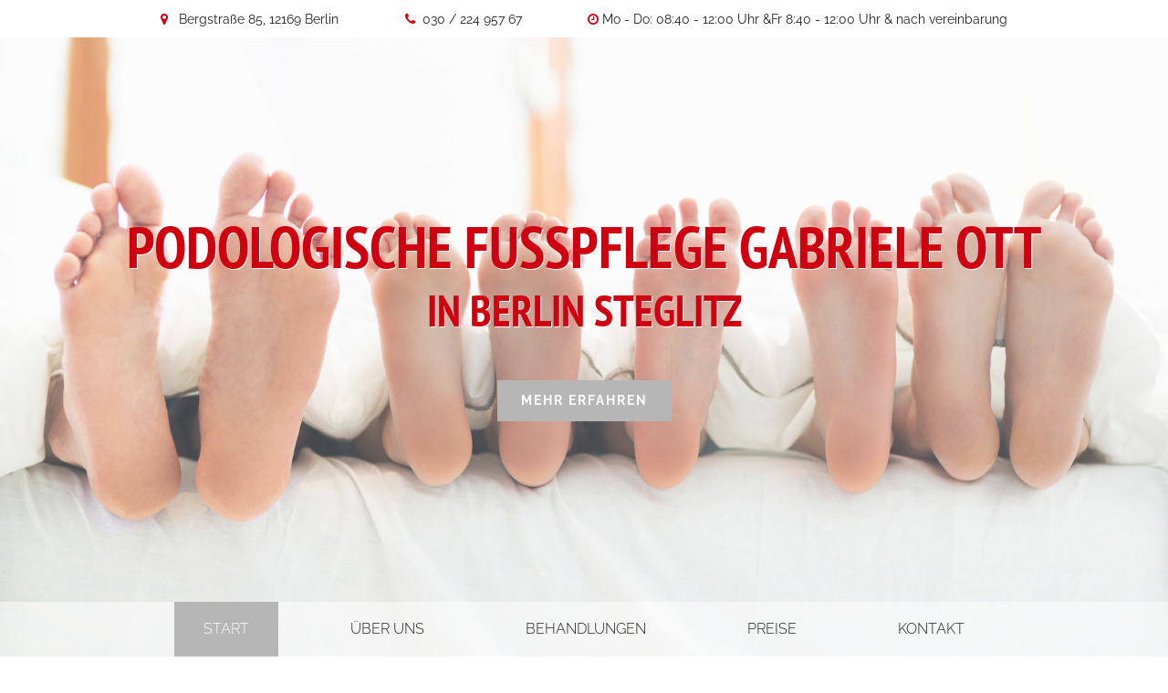

--- FILE ---
content_type: text/html; charset=UTF-8
request_url: https://www.podologische-praxis-ott.de/
body_size: 10021
content:
<!DOCTYPE html><html lang="de"><head><title>Fußpflege Gabriele Ott - Podologische Praxis Berlin Steglitz</title><meta http-equiv="Content-Type" content="text/html; charset=utf-8" /><meta name="keywords" content="Podologie, Praxis, Fußpflege, medizinische Fußpflege" /><meta name="description" content="Podologische Praxis Gabriele Ott in Berlin Steglitz bietet professionelle medizinische und kosmetische Fußpflege für Ihr Wohlbefinden und gesunde Füße." /><meta property="og:description" content="Podologische Praxis Gabriele Ott in Berlin Steglitz bietet professionelle medizinische und kosmetische Fußpflege für Ihr Wohlbefinden und gesunde Füße." /><meta name="icbm" content="52.4585,13.3308" /><meta name="geo.position" content="52.4585;13.3308" /><meta name="geo.placename" content="Berlin" /><meta property="og:title" content="Fußpflege Gabriele Ott - Podologische Praxis Berlin Steglitz" /><meta property="og:type" content="website" /><meta property="og:locale" content="de" /><meta property="og:url" content="https://www.podologische-praxis-ott.de" /><link rel="icon" type="image/ico" href="https://cdn1.site-media.eu/images/48/1740178/favicon.ico" /><link rel="shortcut icon" href="https://cdn1.site-media.eu/images/48/1740178/favicon.ico" type="image/x-icon" /><link rel="preconnect" href="https://cdn1.site-media.eu" /><link rel="stylesheet" type="text/css" media="screen" href="/webcard/static/app.min.1757355256.css"/><link rel="stylesheet" type="text/css" media="screen" href="/css/custom.190411142248.css" id="customcss"/><link rel="canonical" href="https://www.podologische-praxis-ott.de"/><script>if (!webcard) var webcard={};webcard.id=76574;webcard.moduleId=645148;webcard.culture="de";webcard.type=2;webcard.isEdit=false;webcard.isPreview=false;webcard.isMobile=/Android|webOS|iPhone|iPad|iPod|BlackBerry/i.test(navigator.userAgent);webcard.isTouch='ontouchstart' in window || navigator.msMaxTouchPoints > 0;webcard.googleMapsEmbedApiKey='AIzaSyDoOLq_ts27g3vEog9sGYB0GJSyWBDK9gs';webcard.googleMapsApiKey='';webcard.apiHost='api.sitehub.io';var extraPath='';</script><style>figure{margin:0}</style></head><body class="page-645148 pagelayout-1 index slogan"><div class="ed-element ed-container parallax header flex-column flex-justify-content-space-between preset-header-asenov" style="height: 100vh;" id="ed-3717054"><div class="background" style="height: 699px;"><figure class="ed-element ed-image wv-bg" id="ed-3717055"><img src="https://cdn1.site-media.eu/images/1680/1756790/feet-of-family-in-bed.jpg" alt="" style=""><div class="background-image-holder" style="background-image: url(&quot;https://cdn1.site-media.eu/images/1680/1756790/feet-of-family-in-bed.jpg&quot;);"></div></figure></div><div class="overlay" style="background-color: rgb(243, 243, 243); opacity: 0.27;"></div><div class="inner" style="" data-parallax-amount="40"><div class="ed-element ed-container info-bar wv-boxed flex-align-content-center flex-align-items-start flex-justify-content-center" style="flex-basis: auto;" id="ed-3717068"><div class="inner"><div class="ed-element ed-html custom-theme" id="ed-3717069"><p><i class="fa fa-map-marker"></i>&nbsp; <span data-bind="customer.street">Bergstraße 85</span>, <span data-bind="customer.zip">12169</span> <span data-bind="customer.city">Berlin</span></p></div><div class="ed-element ed-html custom-theme" id="ed-3717070"><p><i class="fa fa-phone"></i> 030 / 224 957 67</p></div><div class="ed-element ed-html custom-theme" id="ed-3747378"><p><i class="fa fa-clock-o"></i>Mo - Do:  08:40 - 12:00 Uhr &amp;Fr 8:40 - 12:00 Uhr &amp; nach vereinbarung</p></div></div></div><div class="ed-element ed-container parallax header-content flex-column flex-justify-content-center flex-align-items-center flex-align-c flex-align-content-center" id="ed-3717064"><div class="inner" data-parallax-amount="50"><div class="ed-element ed-html" id="ed-3717499"><h1>Podologische Fußpflege Gabriele Ott <br>
<span>in Berlin Steglitz </span></h1></div><div class="ed-element ed-spacer" id="ed-3717974"><div style="height:50px;" class="space"></div></div><div class="ed-element ed-button scroll" id="ed-3717971"><a href="#!next" class="button button-small button-special">Mehr erfahren</a></div></div></div><div class="ed-element ed-container menu-wrapper wv-boxed flex-justify-content-space-between flex-align-items-center sticky" id="ed-3717058"><div class="inner"><div class="ed-element ed-html menu-trigger" id="ed-3717060"><span></span>
<span></span>
<span></span>
<span></span>
<span></span>
<span></span></div><div class="ed-element ed-html mobile-icon" id="ed-3717061"><a href="tel:03022495767"><i class="fa fa-phone"></i></a></div><nav class="ed-element ed-menu wv-custom" style="flex-basis: auto;flex-grow: 1;" id="ed-3717059"><div class="inner"><ul class="menu-level-0"><li class="first"><a href="/#ed-3717054" class="first">Start</a></li><li><a href="/#ueber-uns" class="">Über uns</a></li><li><a href="/#behandlungen" class="">Behandlungen</a></li><li><a href="/#preise" class="">Preise</a></li><li class="end"><a href="/#kontakt" class="last">Kontakt</a></li></ul></div></nav><div class="ed-element ed-html mobile-icon scroll" id="ed-3717063"><a href="#kontakt"><i class="fa fa-map-marker"></i></a></div></div></div><div class="ed-element ed-html back-to-top show" id="ed-3717067"><a href="#"><i class="fa fa-angle-up"></i></a></div></div></div><div class="ed-element ed-container section-default" id="ed-3717475"><div class="inner" id="ueber-uns"><div class="ed-element ed-headline custom-theme" id="ed-3716953"><h2 class=" " id="">Herzlich Willkommen!</h2></div><div class="ed-element ed-text columns custom-theme" id="ed-3716948"><p>Wir möchten, dass es Ihren Füßen gut geht. In angenehmer Atmosphäre kümmern wir uns in medizinischer Hinsicht gerne um Ihre Füße. Dabei steht Ihre persönliche Betreuung und Beratung bei uns immer an erster Stelle.&nbsp;</p><p>Nehmen Sie sich ein wenig Zeit und sehen Sie sich in Ruhe auf unserer Webseite um. Wir beraten Sie gerne, um die optimale Behandlung für Ihre Füße zu finden.&nbsp;</p><p>Werfen Sie einen Blick in unsere Praxis und erfahren sie mehr über uns, unser umfassendes Angebot und unser fachkundiges Team. Von der medizinischen Fußpflege bis hin zu Massagen: Erfahren Sie alles über Behandlungen, Pflegeprodukte und Preise.&nbsp;</p></div><div class="ed-element ed-spacer" id="ed-3717636"><div style="height: 25px;" class="space"></div></div><div class="ed-element ed-container cool-box flex-justify-content-start flex-align-content-space-between" id="ed-3717637"><div class="inner"><div class="ed-element ed-html" id="ed-3717635"><iframe scrolling="no" marginheight="0" marginwidth="0" src="https://maps.google.com/maps?layer=c&amp;panoid=A0QDHeX6UbYAAAQW-nG3ZQ&amp;ie=UTF8&amp;source=embed&amp;output=svembed&amp;cbp=13%2C218%2C%2C0%2C0" width="450" height="450" frameborder="0"></iframe></div><figure class="ed-element ed-image left" id="ed-3717584"><img src="https://cdn1.site-media.eu/images/903/1740081/pain-in-the-foot-massage-of-female-feet-sore-on-woman-legs-pain-in-the-human-bod" alt="" style="width: 100%;" srcset="https://cdn1.site-media.eu/images/903/1740081/pain-in-the-foot-massage-of-female-feet-sore-on-woman-legs-pain-in-the-human-bod 1x, https://cdn1.site-media.eu/images/1378/1740081/pain-in-the-foot-massage-of-female-feet-sore-on-woman-legs-pain-in-the-human-bod 2x"></figure></div></div></div></div><div class="ed-element ed-container overlay-cont preset-overlay-default" id="ed-6587994" data-animation="{&quot;type&quot;:&quot;overlay&quot;,&quot;initial&quot;:&quot;hide&quot;,&quot;keepHeight&quot;:true,&quot;duration&quot;:&quot;.5s&quot;,&quot;delay&quot;:&quot;0s&quot;,&quot;overlay&quot;:{&quot;width&quot;:&quot;100%&quot;},&quot;trigger&quot;:&quot;&quot;,&quot;group&quot;:{&quot;name&quot;:&quot;&quot;,&quot;behavior&quot;:{&quot;show&quot;:&quot;&quot;,&quot;hide&quot;:&quot;&quot;}}}"><div class="inner"><div class="ed-element ed-headline custom-theme" id="ed-6587997"><h2 class="center " id="">Renovierung | 01.09.18 - 23.09.18&nbsp;</h2></div><div class="ed-element ed-text custom-theme" id="ed-6588000"><p style="text-align: center;">Liebe Kunden,</p><p style="text-align: center;">auf Grund von Renovierungsarbeiten haben wir vom&nbsp;</p><h4 style="text-align: center;"><strong>01.09.18 - 23.09.18&nbsp;</strong></h4><p style="text-align: center;">geschlossen! Wir bitten, um Ihr Verständnis.</p></div></div></div><div class="ed-element ed-container flex-align-items-stretch flex-justify-content-space-between preset-text-neben-hintergrundbild" id="ed-3717620"><div class="inner" style="
"><div class="ed-element ed-container wv-boxed content-wrapper full-width" style="background-color: rgb(243, 243, 243);" id="ed-3717621"><div class="inner"><div class="ed-element ed-headline custom-theme" id="ed-3717622"><h2 class=" " id="">Über uns</h2></div><div class="ed-element ed-text custom-theme" id="ed-3717623"><p>Unser engagiertes und kompetentes Team unterstützt Sie gerne dabei, Ihre Füße langfristig fit und gesund zu halten. Wir arbeiten eng mit Fachleuten aus der Dermatologie, Diabetologie und Orthopädie zusammen, um für Ihr Anliegen und Ihre Wünsche die optimale Behandlung zu finden.</p><p>Nutzen Sie unsere Erfahrung in der Orthonyxie Therapie (Nagelspangentechniken) um schmerzende, eingewachsende Nägel auf Dauer zu korregieren</p><p>Dabei versorgen wir nicht nur strapazierte Füße, sondern freuen uns auch darauf, Ihre Füße optisch zu verschönern. Nutzen Sie unser breites Angebot in angenehmer Atmosphäre. Wir freuen uns auf Sie!</p><p>Ihr Team der Podologischen Praxis Ott</p></div></div></div><div class="ed-element ed-container full-width bg-wrapper" id="ed-3717624"><div class="background" style="height: 670px;"><figure class="ed-element ed-image wv-bg bg-cc" id="ed-3717625"><img src="https://cdn1.site-media.eu/images/1680/1740148/pedicure-master-during-work.jpg" alt="" style=""><div class="background-image-holder" style="background-image: url(&quot;https://cdn1.site-media.eu/images/1680/1740148/pedicure-master-during-work.jpg&quot;);"></div></figure></div><div class="inner" data-parallax-amount="50">&nbsp;</div></div></div></div><div class="ed-element ed-container section-default" id="ed-3717810"><div class="inner"><div class="ed-element ed-headline custom-theme" id="ed-3717816"><h2 id="" class=" ">Unser Team Stellt sich vor</h2></div><div class="ed-element ed-container wv-boxed preset-boxen-akkordeon" id="ed-3717817"><div class="inner"><div class="ed-element ed-container" id="ed-3717818"><div class="inner"><figure class="ed-element ed-image left" id="ed-3717819"><a href="#ed-3717820" class="wv-link-elm active" id=""><img src="https://cdn1.site-media.eu/images/903%2C763x572%2B36%2B0/1740152/team-1.jpg" alt="" style="width: 100%;"><br><span><p style="">Gabriele Ott</p></span></a></figure><div class="ed-element ed-container content" id="ed-3717820" data-animation="{&quot;type&quot;:&quot;slide&quot;,&quot;initial&quot;:&quot;hide&quot;,&quot;keepHeight&quot;:false,&quot;duration&quot;:&quot;0.5s&quot;,&quot;delay&quot;:&quot;0s&quot;,&quot;overlay&quot;:{&quot;width&quot;:&quot;auto&quot;},&quot;trigger&quot;:&quot;&quot;,&quot;group&quot;:{&quot;name&quot;:&quot;leistungen&quot;,&quot;behavior&quot;:{&quot;show&quot;:&quot;hide&quot;,&quot;hide&quot;:&quot;hide&quot;}}}"><div class="inner"><div class="ed-element ed-headline custom-theme" id="ed-3717821"><h3 class="left " id="">Gabriele Ott</h3></div><div class="ed-element ed-text custom-theme" id="ed-3717822"><p>Podologin, 3TO Therapeutin</p><p><strong>Spezialgebiete:</strong></p><ul><li>Nagelkorrektur durch diverse Orthonyxiespangentechniken</li><li>Behandlung des diabetischen &nbsp;Fußes</li><li>Fußreflexzonen Massage</li></ul></div></div></div><figure class="ed-element ed-image left" id="ed-3717827"><a href="#ed-3717828" class="wv-link-elm active" id=""><img src="https://cdn1.site-media.eu/images/903%2C756x566%2B43%2B0/1740172/team-2.jpg" alt="" style="width: 100%;"><br><span><p style="">Henrik Ott</p></span></a></figure><div class="ed-element ed-container content" id="ed-3717828" data-animation="{&quot;type&quot;:&quot;slide&quot;,&quot;initial&quot;:&quot;hide&quot;,&quot;keepHeight&quot;:false,&quot;duration&quot;:&quot;0.5s&quot;,&quot;delay&quot;:&quot;0s&quot;,&quot;overlay&quot;:{&quot;width&quot;:&quot;auto&quot;},&quot;trigger&quot;:&quot;&quot;,&quot;group&quot;:{&quot;name&quot;:&quot;leistungen&quot;,&quot;behavior&quot;:{&quot;show&quot;:&quot;hide&quot;,&quot;hide&quot;:&quot;hide&quot;}}}"><div class="inner"><div class="ed-element ed-headline custom-theme" id="ed-3717829"><h3 class="left " id="">Henrik Ott</h3></div><div class="ed-element ed-text custom-theme" id="ed-3717830"><p>Podologe</p><p><strong>Spezialgebiete:</strong></p><ul><li>Orthonyxie (Nagelkorrektur) nach Ross Fraser</li><li>Fußreflexzonen Massage</li><li>Anfertigen von Orthosen, Druck und Reibungsschutz</li></ul></div></div></div></div></div></div></div></div></div><div class="ed-element ed-container section-default full-width" style="background-color: rgb(243, 243, 243);" id="ed-3717980"><div class="inner"><div class="ed-element ed-headline custom-theme" id="ed-3717981"><h2 class=" " id="">Unsere Prinzipien: Gesundheit und Wohlbefinden</h2></div><div class="ed-element ed-text custom-theme" id="ed-3717994"><p>Ein neues, gesundes Lebensgefühl durch gesunde Füße: Von diesem Prinzip lassen wir uns bei unseren Behandlungen leiten.</p><p>Bestens ausgebildete Fachkräfte führen die Podologischen Behandlungen professionell und unter Anwendung modernster Techniken durch.</p><p>Um unsere Qualität zu sichern und weiter zu verbessern nehmen wir mehrmals Jährlich an Fortbildungen teil.</p><p>Entspannen Sie sich bei unseren wirkungsvollen Behandlungen und gönnen Sie Ihren Füßen eine Auszeit zur Erholung und Gesundung.</p><p>Wir freuen uns, wenn Sie sich bei uns wohlfühlen!</p></div></div></div><div class="ed-element ed-container section-default full-width" style="background-color: rgb(255, 255, 255);" id="ed-3718312"><div class="inner" id="behandlungen"><div class="ed-element ed-headline custom-theme" id="ed-3718313"><h2 class=" " id="">Unsere Behandlungen</h2></div><div class="ed-element ed-text custom-theme" id="ed-3718314"><p>Die Arbeit eines Podologen richtet sich speziell an Diabetiker, Patienten mit Gefäßerkrankungen, Personen die Blutgerinnungshemmende Medikamente einnehmen und Rheumatiker. Bei bestimmten Vorerkrankungen übernehmen die Krankenkassen die Behandlungskosten. Wir können direkt mit Ihrer Krankenkasse abrechnen.</p><p><br></p><p>Wir kümmern uns sowohl um die präventive, therapeutische und rehabilitative Behandlung Ihres Fußes in der medizinischen Fußpflege als auch um die Verschönerung und Pflege Ihres Fußes aus kosmetischer Sicht. Der Einsatz modernster Technik und das Arbeiten unter hygienisch einwandfreien Bedingungen sind dabei für uns eine Selbstverständlichkeit. Um Ihre Behandlung abzurunden, verwöhnen wir Ihre Füße gerne mit einer beruhigenden Massage.</p></div></div></div><div class="ed-element ed-container preset-leistungen-hover" id="ed-3718984"><div class="inner"><div class="ed-element ed-container full-width flex-column flex-justify-content-center flex-align-items-center box" id="ed-3718985"><div class="background" style="height: 500px;"><figure class="ed-element ed-image wv-bg" id="ed-3718986"><div class="background-image-holder" style="background-image: url(&quot;https://cdn1.site-media.eu/images/1680/1740148/pedicure-master-during-work.jpg&quot;);"></div></figure></div><div class="overlay" style="background-color: rgb(33, 33, 33); opacity: 0.5;"></div><div class="inner"><div class="ed-element ed-headline custom-theme" id="ed-3718987"><h3 class=" " id="">Podologische Behandlung<br>(medizinische Fußpflege)</h3></div><div class="ed-element ed-text custom-theme" id="ed-3718988"><p style="text-align: left;">Bei strapazierten oder erkrankten Füßen ist eine rechtzeitige Behandlung wichtig, um eine schnelle Gesundung des Fußes zu erzielen. Gerne helfen wir Ihnen dabei, Ihren Fuß wieder in Form zu bringen.</p><p style="text-align: left;"><br></p><p style="text-align: left;"><strong>Wir bieten folgende Behandlungen an:</strong></p><ul><li style="text-align: left;">Fachgerechtes kürzen und Fräsen der Nägel</li><li style="text-align: left;">Entfernen von eingewachsenen Nägeln</li><li style="text-align: left;">Entfernen der Hornhaut per Skalpell und Fräsertechnik</li><li style="text-align: left;">Entfernen von Schwielen</li><li style="text-align: left;">Beseitigung von Hühneraugen</li><li style="text-align: left;">Nagelkorrektur mit Sulci</li><li style="text-align: left;">Nagelkorrektur mit Spange</li><li style="text-align: left;">Tamponaden</li><li style="text-align: left;">Anfertigungen von Orthosen ( Druck und Reibungsschutz )</li><li style="text-align: left;">Beratung bei Fuß und Nagelpilzbehandlungen<br><br></li></ul></div></div></div><div class="ed-element ed-container full-width flex-column flex-justify-content-center flex-align-items-center box" id="ed-3718989"><div class="background" style="height: 500px;"><figure class="ed-element ed-image wv-bg" id="ed-3718990"><div class="background-image-holder" style="background-image: url(&quot;https://cdn1.site-media.eu/images/1680/1740240/massage-of-human-foot-in-spa-salon-soft-focus.jpg&quot;);"></div></figure></div><div class="overlay" style="background-color: rgb(0, 0, 0); opacity: 0.5;"></div><div class="inner"><div class="ed-element ed-headline custom-theme" id="ed-3718991"><h3 class=" " id="">Massagen</h3></div><div class="ed-element ed-text custom-theme" id="ed-3718992"><p style="text-align: left;"><br></p><p style="text-align: left;"><br></p><p style="text-align: left;">Gezielt eine wohltuende Wirkung erreichen: Das möchten wir mit unseren Fuß- und Beinmassagen erreichen. Ob zur Beruhigung oder zur Entspannung, wir helfen Ihnen dabei, der Hektik des Alltags zu entfliehen.</p><p style="text-align: left;"><br></p><p style="text-align: left;"><strong>Genießen Sie bei uns folgende Massagen:</strong></p><ul><li>Fußpeeling mit anschließender Fußmassage</li><li>Fußreflexzonen Massage</li></ul><p style="text-align: left;"><br></p><p style="text-align: left;"><br></p></div></div></div><div class="ed-element ed-container full-width flex-column flex-justify-content-center flex-align-items-center box" id="ed-3718993"><div class="background" style="height: 500px;"><figure class="ed-element ed-image wv-bg" id="ed-3718994"><div class="background-image-holder" style="background-image: url(&quot;https://cdn1.site-media.eu/images/1680/1740243/spa-orchid-with-soft-towels-and-massage-stones-setting.jpg&quot;);"></div></figure></div><div class="overlay" style="background-color: rgb(0, 0, 0); opacity: 0.5;"></div><div class="inner"><div class="ed-element ed-headline custom-theme" id="ed-3718995"><h3 class=" " id="">Service</h3></div><div class="ed-element ed-text custom-theme" id="ed-3718996"><p style="text-align: left;"><br></p><p style="text-align: left;"><br></p><p style="text-align: left;">Während Ihrer Behandlung in unserer Praxis sollen Sie sich rundherum wohlfühlen. Deshalb führen wir unsere Behandlungen in seperaten Behandlungsräumen und angenehmer Atmosphäre aus.</p><p style="text-align: left;"><br></p><p style="text-align: left;"><strong>Unser zusätzliches Serviceangebot umfasst:</strong></p><ul><li style="text-align: left;">Kostenlose Beratung zur eigenständigen Pflege Ihrer Füße</li><li style="text-align: left;">Kostenloses Erfrischungsgetränk im Wartebereich</li><li style="text-align: left;">Handtuch bitte mitbringen, ansonsten können Sie ein Handuch für 1,50,-€ bei uns erwerben</li></ul><p style="text-align: left;"><br></p><p style="text-align: left;"><br></p></div></div></div><div class="ed-element ed-container full-width flex-column flex-justify-content-center flex-align-items-center box" id="ed-3718997"><div class="background" style="height: 500px;"><figure class="ed-element ed-image wv-bg" id="ed-3718998"><div class="background-image-holder" style="background-image: url(&quot;https://cdn1.site-media.eu/images/1680/1740057/hands-in-gloves-cares-about-a-woman-s-foot-pedicure-beauty-salon-concept-foot-mo&quot;);"></div></figure></div><div class="overlay" style="background-color: rgb(0, 0, 0); opacity: 0.5;"></div><div class="inner"><div class="ed-element ed-headline custom-theme" id="ed-3718999"><h3 class=" " id="">Produkte</h3></div><div class="ed-element ed-text custom-theme" id="ed-3719000"><p style="text-align: left;"><br></p><p style="text-align: left;"><br></p><p style="text-align: left;">Für unsere professionellen Behandlungen verwenden wir nur hochwertige Produkte, die hautverträglich sind und Ihren Füßen neue Energie schenken. Natürlich können Sie diese auch für Ihre Pflege zu Hause bei uns erwerben.</p><p style="text-align: left;"><br><strong>Folgende Produkte verwenden wir bei unseren Behandlungen:</strong></p><ul><li style="text-align: left;">Gehwol</li><li style="text-align: left;">Callusan</li><li style="text-align: left;">Alpresan</li><li style="text-align: left;">Vollständige Produktpalette von HORMOCENTA für ihre Pflege zu Hause<br><br><br><br></li></ul></div></div></div></div></div><div class="ed-element ed-container section-default full-width" style="background-color: rgb(255, 255, 255);" id="ed-3718978"><div class="inner" id="preise"><div class="ed-element ed-headline custom-theme" id="ed-3718979"><h2 class=" " id="">Unsere Preise</h2></div><div class="ed-element ed-text custom-theme" id="ed-3719285"><table><tbody><tr><td><strong>Medizinische Fußpflege</strong></td><td><br></td></tr><tr><td><em>Podologische Komplexbebandlung Privat Rezept</em></td><td><em>34,-€</em></td></tr><tr><td><em>Nachbehandlung z.B. Entfernen von eingewachsenen Nägeln&nbsp;</em></td><td><em>je nach Zeitaufwand</em></td></tr><tr><td><em>Podologische Basisbehandlung</em></td><td><em>31,-€</em><br></td></tr><tr><td><em>Nagelkorrektur nach Ross Fraser incl. Abdruck</em></td><td><em>140,-€</em></td></tr><tr><td><em>Nachregulierung der Ross Fraser&nbsp;</em></td><td><em>19,-€</em></td></tr><tr><td><em>Nachbehandlung z.B. Beseitigung von <u><strong>einem</strong></u> Hühnerauge&nbsp;</em></td><td><em>15,-€</em></td></tr><tr><td><em>Nagelkorrektur mit Podofix Nagelspangen</em></td><td><em>45,--€</em></td></tr><tr><td><em>Nagelkorrektur mit Spange nach 3TO</em><br></td><td><em>100,-€</em><br></td></tr><tr><td>Nagelkorrektur Onyfix</td><td>45,-€</td></tr></tbody></table></div><div class="ed-element ed-spacer" id="ed-3719311"><div style="height:50px;" class="space"></div></div><div class="ed-element ed-text custom-theme" id="ed-3719310"><table><tbody><tr><td><div style="text-align: left;"><strong><em>Massagen</em></strong></div></td></tr><tr><td>Fußreflexzonen Massage<br></td><td>31,- €<br></td></tr><tr><td>Fußmassage je Minute<br></td><td>1,- €<br></td></tr><tr><td>Handtuch<br></td><td>1,50 €<br></td></tr></tbody></table></div><div class="ed-element ed-spacer" id="ed-26880399"><div style="height:50px;" class="space"></div></div><div class="ed-element ed-text custom-theme" id="ed-26880396"><p style="text-align: center;"><strong><span style="font-size: 30px;">Keine Kartenzahlung möglich.</span></strong></p></div></div></div><div class="ed-element ed-container flex-align-content-space-between flex-nowrap flex-column flex-justify-content-start flex-align-items-center flex-align-content-start parallax slogan-text preset-slogan-calltoaction" id="ed-3718321"><div class="background" style="height: 505px;"><figure class="ed-element ed-image wv-bg" id="ed-3718322"><img src="https://cdn1.site-media.eu/images/1680/1740180/pain-in-the-foot-auto-massage-of-female-feet.jpg" alt="" style=""><div class="background-image-holder" style="background-image: url(&quot;https://cdn1.site-media.eu/images/1680/1740180/pain-in-the-foot-auto-massage-of-female-feet.jpg&quot;);"></div></figure></div><div class="overlay" style="background-color: rgb(182, 182, 182); opacity: 0.2;"></div><div class="inner" data-parallax-amount="40" style="padding-top: 100px; padding-bottom: 100px;"><div class="ed-element ed-headline custom-theme" id="ed-3718323" data-animation="{&quot;type&quot;:&quot;fade&quot;,&quot;initial&quot;:&quot;hide&quot;,&quot;keepHeight&quot;:true,&quot;duration&quot;:&quot;1s&quot;,&quot;delay&quot;:&quot;0s&quot;,&quot;overlay&quot;:{&quot;width&quot;:&quot;auto&quot;},&quot;trigger&quot;:&quot;scroll&quot;,&quot;group&quot;:{&quot;name&quot;:&quot;&quot;,&quot;behavior&quot;:{&quot;show&quot;:&quot;&quot;,&quot;hide&quot;:&quot;&quot;}}}"><h2 class="center " id=""><strong>Vereinbaren sie jetzt einen termin</strong><br>Rufen Sie uns einfach an!</h2></div><div class="ed-element ed-button scroll" id="ed-3718324" data-animation="{&quot;type&quot;:&quot;fade&quot;,&quot;initial&quot;:&quot;hide&quot;,&quot;keepHeight&quot;:true,&quot;duration&quot;:&quot;1s&quot;,&quot;delay&quot;:&quot;0s&quot;,&quot;overlay&quot;:{&quot;width&quot;:&quot;auto&quot;},&quot;trigger&quot;:&quot;scroll&quot;,&quot;group&quot;:{&quot;name&quot;:&quot;&quot;,&quot;behavior&quot;:{&quot;show&quot;:&quot;&quot;,&quot;hide&quot;:&quot;&quot;}}}"><a href="tel:03022495767" class="button button-special">Tel: 030 / 224 957 67</a></div></div></div><div class="ed-element ed-container preset-footer-karma-berlin" id="ed-3717210"><div class="inner" style="
    position: relative;
" id="kontakt"><div class="ed-element ed-container form wv-boxed" id="ed-3717211"><div class="inner"><div class="ed-element ed-headline custom-theme" id="ed-3717255"><h2 class="left">Kontaktieren Sie uns</h2></div><div class="ed-element ed-text custom-theme" id="ed-3796509"><p style="text-align: center;"><span style="color: rgb(247, 0, 0); font-size: 30px;">Bitte beachten Sie: Terminabsprache nur telefonisch oder persönlich in unserer Praxis.</span></p></div><div class="ed-element ed-spacer" id="ed-3718779"><div style="height:50px;" class="space"></div></div><div class="ed-element ed-form-container" id="ed-3717212"><form method="POST" action=""><div class="ed-element ed-form-input" id="ed-3717213"><input placeholder="Name" type="text" name="form_3717212[ed-f-3717213]" value="" id="form_3717212_ed-f-3717213"></div><div class="ed-element ed-form-input" id="ed-3717215"><input placeholder="Telefon" type="text" name="form_3717212[ed-f-3717215]" value="" id="form_3717212_ed-f-3717215"></div><div class="ed-element ed-form-email" id="ed-3717216"><input placeholder="E-Mail" type="email" name="form_3717212[ed-f-3717216]" value="" id="form_3717212_ed-f-3717216"></div><div class="ed-element ed-form-textarea" id="ed-3717217"><textarea rows="4" cols="30" placeholder="Nachricht" name="form_3717212[ed-f-3717217]" id="form_3717212_ed-f-3717217"></textarea></div><div class="ed-element ed-form-captcha" id="ed-3717218"><div class="image"><img src="[data-uri]" alt=""></div><div class="input"><input placeholder="Captcha" required="required" type="text" name="form_3717212[ed-f-3717218][text]" value="" id="form_3717212_ed-f-3717218_text"><input type="hidden" name="form_3717212[ed-f-3717218][hash]" id="form_3717212_ed-f-3717218_hash" value="e3b0c44298fc1c149afbf4c8996fb92427ae41e4649b934ca495991b7852b855"></div><div class="regenerate"><a href="#" class="regenerate">Nicht lesbar? Neu generieren</a></div></div><div class="ed-element ed-form-button" id="ed-3717219"><button type="submit" value="Absenden" name="form_3717212[ed-f-3717219]" id="form_3717212_ed-f-3717219">Absenden</button></div><input type="checkbox" name="news" checked="checked" value="1" style="display: none;"><input type="checkbox" name="tos" value="1" style="display: none;"></form></div></div></div><div class="ed-element ed-container wv-boxed flex-align-items-stretch footer-content" id="ed-3717220"><div class="inner"><div class="ed-element ed-container box" id="ed-3717221"><div class="inner" style="
"><div class="ed-element ed-html" id="ed-3717222"><i class="fa fa-map-marker"></i></div><div class="ed-element ed-headline custom-theme" id="ed-3717223"><h3 class=" " id="">Info</h3></div><div class="ed-element ed-text custom-theme" id="ed-3717224"><p data-bind="customer.street" style="text-align: center;">Bergstraße 85</p><p style="text-align: center;"><span data-bind="customer.zip">12169</span> <span data-bind="customer.city">Berlin</span></p><p><a href="/impressum"> Impressum</a> | <a href="/impressum#datenschutz">Datenschutz</a></p></div></div></div><div class="ed-element ed-container box" id="ed-3717225"><div class="inner" style=""><div class="ed-element ed-html" id="ed-3717226"><i class="fa fa-phone"></i></div><div class="ed-element ed-headline custom-theme" id="ed-3717227"><h3 class=" " id="">Kontakt</h3></div><div class="ed-element ed-text custom-theme" id="ed-3717228"><p>Tel.: 030 / 224 957 67</p><p>Fax: 030 / 224 957 67</p><p><a href="mailto:info-podologie-ott@gmx.de" title="">info-podologie-ott@gmx.de</a></p></div></div></div><div class="ed-element ed-container box" id="ed-3717229"><div class="inner" style=""><div class="ed-element ed-html" id="ed-3717230"><i class="fa fa-clock-o"></i></div><div class="ed-element ed-headline custom-theme" id="ed-3717231"><h3 class=" " id="">Öffnungszeiten</h3></div><div class="ed-element ed-text custom-theme" id="ed-3747380"><p>Montag - Donnerstag:</p><p>&nbsp;08:40 - 13:00 Uhr<br>14:00 - 18:00 Uhr</p><p>Freitag:</p><p>08:40 - 13:00 Uhr&nbsp;</p><p>Und nach Vereinbarung</p></div></div></div></div></div><div class="ed-element ed-map" id="ed-3717233"><div class="map-canvas" style="height: 400px; position: relative; overflow: hidden;" data-parameters="{&quot;markers&quot;:[{&quot;description&quot;:&quot;&quot;,&quot;icon&quot;:false,&quot;info&quot;:&quot;&quot;,&quot;open&quot;:true,&quot;title&quot;:&quot;&quot;,&quot;width&quot;:&quot;auto&quot;,&quot;lat&quot;:52.4585,&quot;lng&quot;:13.3308,&quot;query&quot;:&quot;Bergstraße 85, 12169 Berlin&quot;}],&quot;center&quot;:{&quot;query&quot;:&quot;Bergstraße 85, 12169 Berlin&quot;,&quot;lat&quot;:52.4585,&quot;lng&quot;:13.3308,&quot;markers&quot;:&quot;center&quot;},&quot;zoom&quot;:14,&quot;type&quot;:&quot;roadmap&quot;,&quot;style&quot;:{&quot;name&quot;:&quot;default&quot;,&quot;configuration&quot;:[{&quot;featureType&quot;:&quot;landscape&quot;,&quot;stylers&quot;:[{&quot;saturation&quot;:-100},{&quot;lightness&quot;:65},{&quot;visibility&quot;:&quot;on&quot;}]},{&quot;featureType&quot;:&quot;poi&quot;,&quot;stylers&quot;:[{&quot;saturation&quot;:-100},{&quot;lightness&quot;:51},{&quot;visibility&quot;:&quot;simplified&quot;}]},{&quot;featureType&quot;:&quot;road.highway&quot;,&quot;stylers&quot;:[{&quot;saturation&quot;:-100},{&quot;visibility&quot;:&quot;simplified&quot;}]},{&quot;featureType&quot;:&quot;road.arterial&quot;,&quot;stylers&quot;:[{&quot;saturation&quot;:-100},{&quot;lightness&quot;:30},{&quot;visibility&quot;:&quot;on&quot;}]},{&quot;featureType&quot;:&quot;road.local&quot;,&quot;stylers&quot;:[{&quot;saturation&quot;:-100},{&quot;lightness&quot;:40},{&quot;visibility&quot;:&quot;on&quot;}]},{&quot;featureType&quot;:&quot;transit&quot;,&quot;stylers&quot;:[{&quot;saturation&quot;:-100},{&quot;visibility&quot;:&quot;simplified&quot;}]},{&quot;featureType&quot;:&quot;administrative.province&quot;,&quot;stylers&quot;:[{&quot;visibility&quot;:&quot;off&quot;}]},{&quot;featureType&quot;:&quot;water&quot;,&quot;elementType&quot;:&quot;labels&quot;,&quot;stylers&quot;:[{&quot;visibility&quot;:&quot;on&quot;},{&quot;lightness&quot;:-25},{&quot;saturation&quot;:-100}]},{&quot;featureType&quot;:&quot;water&quot;,&quot;elementType&quot;:&quot;geometry&quot;,&quot;stylers&quot;:[{&quot;hue&quot;:&quot;#ffff00&quot;},{&quot;lightness&quot;:-25},{&quot;saturation&quot;:-97}]}],&quot;color&quot;:&quot;#999999&quot;},&quot;controls&quot;:{&quot;zoom&quot;:true,&quot;mousewheel&quot;:true,&quot;scale&quot;:false},&quot;id&quot;:3717007,&quot;col&quot;:1,&quot;sort&quot;:1,&quot;page&quot;:null,&quot;language&quot;:null,&quot;css_class&quot;:&quot;&quot;,&quot;css_style&quot;:&quot;\n    color: tomato;\n&quot;,&quot;animation&quot;:null,&quot;content&quot;:&quot;<div class=\&quot;map-canvas\&quot; style=\&quot;height: 200px; position: relative; overflow: hidden;\&quot; data-parameters=\&quot;{&amp;quot;markers&amp;quot;:[{&amp;quot;description&amp;quot;:&amp;quot;&amp;quot;,&amp;quot;icon&amp;quot;:false,&amp;quot;info&amp;quot;:&amp;quot;&amp;quot;,&amp;quot;open&amp;quot;:true,&amp;quot;title&amp;quot;:&amp;quot;&amp;quot;,&amp;quot;width&amp;quot;:&amp;quot;auto&amp;quot;,&amp;quot;lat&amp;quot;:52.4585,&amp;quot;lng&amp;quot;:13.3308,&amp;quot;query&amp;quot;:&amp;quot;Bergstra\\u00dfe 85, 12169 Berlin&amp;quot;}],&amp;quot;center&amp;quot;:{&amp;quot;lat&amp;quot;:52.4585,&amp;quot;lng&amp;quot;:13.3308,&amp;quot;query&amp;quot;:&amp;quot;Bergstra\\u00dfe 85, 12169 Berlin&amp;quot;},&amp;quot;zoom&amp;quot;:13,&amp;quot;type&amp;quot;:&amp;quot;roadmap&amp;quot;,&amp;quot;style&amp;quot;:{&amp;quot;name&amp;quot;:&amp;quot;default&amp;quot;,&amp;quot;configuration&amp;quot;:[{&amp;quot;featureType&amp;quot;:&amp;quot;landscape&amp;quot;,&amp;quot;stylers&amp;quot;:[{&amp;quot;saturation&amp;quot;:-100},{&amp;quot;lightness&amp;quot;:65},{&amp;quot;visibility&amp;quot;:&amp;quot;on&amp;quot;}]},{&amp;quot;featureType&amp;quot;:&amp;quot;poi&amp;quot;,&amp;quot;stylers&amp;quot;:[{&amp;quot;saturation&amp;quot;:-100},{&amp;quot;lightness&amp;quot;:51},{&amp;quot;visibility&amp;quot;:&amp;quot;simplified&amp;quot;}]},{&amp;quot;featureType&amp;quot;:&amp;quot;road.highway&amp;quot;,&amp;quot;stylers&amp;quot;:[{&amp;quot;saturation&amp;quot;:-100},{&amp;quot;visibility&amp;quot;:&amp;quot;simplified&amp;quot;}]},{&amp;quot;featureType&amp;quot;:&amp;quot;road.arterial&amp;quot;,&amp;quot;stylers&amp;quot;:[{&amp;quot;saturation&amp;quot;:-100},{&amp;quot;lightness&amp;quot;:30},{&amp;quot;visibility&amp;quot;:&amp;quot;on&amp;quot;}]},{&amp;quot;featureType&amp;quot;:&amp;quot;road.local&amp;quot;,&amp;quot;stylers&amp;quot;:[{&amp;quot;saturation&amp;quot;:-100},{&amp;quot;lightness&amp;quot;:40},{&amp;quot;visibility&amp;quot;:&amp;quot;on&amp;quot;}]},{&amp;quot;featureType&amp;quot;:&amp;quot;transit&amp;quot;,&amp;quot;stylers&amp;quot;:[{&amp;quot;saturation&amp;quot;:-100},{&amp;quot;visibility&amp;quot;:&amp;quot;simplified&amp;quot;}]},{&amp;quot;featureType&amp;quot;:&amp;quot;administrative.province&amp;quot;,&amp;quot;stylers&amp;quot;:[{&amp;quot;visibility&amp;quot;:&amp;quot;off&amp;quot;}]},{&amp;quot;featureType&amp;quot;:&amp;quot;water&amp;quot;,&amp;quot;elementType&amp;quot;:&amp;quot;labels&amp;quot;,&amp;quot;stylers&amp;quot;:[{&amp;quot;visibility&amp;quot;:&amp;quot;on&amp;quot;},{&amp;quot;lightness&amp;quot;:-25},{&amp;quot;saturation&amp;quot;:-100}]},{&amp;quot;featureType&amp;quot;:&amp;quot;water&amp;quot;,&amp;quot;elementType&amp;quot;:&amp;quot;geometry&amp;quot;,&amp;quot;stylers&amp;quot;:[{&amp;quot;hue&amp;quot;:&amp;quot;#ffff00&amp;quot;},{&amp;quot;lightness&amp;quot;:-25},{&amp;quot;saturation&amp;quot;:-97}]}],&amp;quot;color&amp;quot;:&amp;quot;#999999&amp;quot;},&amp;quot;controls&amp;quot;:{&amp;quot;zoom&amp;quot;:true,&amp;quot;mousewheel&amp;quot;:true,&amp;quot;scale&amp;quot;:false}}\&quot;></div>&quot;,&quot;is_sticky&quot;:false,&quot;is_deleted&quot;:false,&quot;from_preset&quot;:null,&quot;min_count&quot;:1,&quot;max_count&quot;:1,&quot;mappable&quot;:true,&quot;origin&quot;:null,&quot;children&quot;:[],&quot;parent&quot;:3716993,&quot;module&quot;:null,&quot;file&quot;:[]}"></div></div></div></div><script src="/webcard/static/app.bundle.1757355274.js"></script><script src="/js/custom.171018182530.js"></script><script>var _paq = _paq || [];_paq.push(['trackPageView']);_paq.push(['enableLinkTracking']);(function() {var u="//www.page-stats.de/";_paq.push(['setTrackerUrl', u+'piwik.php']);_paq.push(['setSiteId', '7410']);var d=document, g=d.createElement('script'), s=d.getElementsByTagName('script')[0];g.type='text/javascript'; g.async=true; g.defer=true; g.src=u+'piwik.js'; s.parentNode.insertBefore(g,s);})();document.addEventListener('click', function (event) { try { var a = event.target.closest('a'); a && a.href.indexOf('tel:')>-1 && _paq.push(['trackEvent','call','click']); } catch (e) {} }, false);</script></body>
</html>


--- FILE ---
content_type: text/html; charset=UTF-8
request_url: https://api.sitehub.io/form_container/captcha
body_size: 3454
content:
{"image":"iVBORw0KGgoAAAANSUhEUgAAAIwAAAAoCAYAAAAsTRLGAAAACXBIWXMAAA7EAAAOxAGVKw4bAAAM70lEQVR4nO2cf3BVxRXHPycTmUykDI1MyjCpZZBSi0gtpWBFHYsKNKRq1aotWhWrjlUr6tTqoONQZSrttBZ\/DKUyVaDa+gurIqIVZRCVAP4AFdFipDRCpCkTY0pjTHP6xzmXt+\/mvp8JJAbPzJ133+7es+fufvf82n1PVJX9lUSkWlWX7Q9ydFcfpd0hzKeVVHVZT4Omp\/vPh0RkVnS\/XwOmp6m3giUECICq3hjd7\/eA6QktIyLVUd\/7qs8sssyKl4UA6dR+f\/ZhQtpXoOkprRKBFBgflmcDRxLt9xpmX1IPaLKCtEc+9BlgnPa2adrbYHENklV7BFqmaPoMMAFFoAGWq2pHd\/HtbrAkgQOo7ar2yId6JWBE5CxgM7BJVdu6iWd\/YAhQAZQAA4AybAxagUr\/XgfMAy7upn4LAouIzACudJmiq9yvNqABWLgvwJFEXQaMiJQC5ara3A3yRPQD4CSgXUS2ABuBDcAbwEZV3ZpFnhOwwR2CDfZOYDQwAagB2oHvqepSX6ntwT2qulxEvtUdL1GkZukPHJyl\/lDgKBEZoKq3Fch7FJAoj4iUA+Oc\/[base64]\/SAd0B1GPaY1BQdouqzgyePQVoBIZiK3UjZoaGApHmWItNSAnwCLAdGIyZqU0Y8JcBY5Im3bVqdPUL7kuBScBqv28JtWGC71ELnYElIkcCL7h82agDOF5VV+Zoh4hMAub7O1bEqm8D7gKqgcOAe1X16UQ+xQDG0XoncArQDPwas\/1l2IRGvkED8LSq7i6ij9exVdCGvdCtqrrd6+YA1wTNL1fVO7zuWGzCW7CVcwY2QL8HbsLM1J+BKf7sL1T1RhEZAkxX1ZtFpMqfqcoAmI+xyWrFFkWbf\/bz8WjDALoJWB48Wpuv1hKRR7DxjWg9NqZHxJpuBQ5X1ZYc\/J5zeacCw4GjgWOARlX9WT4yAaCqBV\/ASECBdcDRxfDIo48ngPeBcQl1A4H\/uQwK\/DOomxTcLwza3BuUPxyU342trFOA6zE\/Zzow2ttWJ\/T\/H+C8WNms2PU3YF0X3n96IKMCM7CF+HCsXIEZefA7CngbGNGVeSlWw8zGnMW95qmLyHxgjqrWZajfgZmRiA5U1d0iMhaowlbTBOA4oAlT\/wdg5mwH8Dn\/LAEmY1HSK8CDwC5gUKQN4v6MiPwXWODtAEYAi2Nt5gNDVXVyke8\/FHgvKBqvqms92tsADAvqNqvqV\/Pg2fXwvgjkR\/7Fq3tDswT99M9R\/wGpFfZhUD4IeBx4HguPpwMTsVU\/BgPILKDS2\/8y4PM4FvEB1EQahs7a4yPM4Y7qKzGQDsXAMxK4H1jRhfcvCeT6BHPmo7pT6axlxubJt9o\/+xUjV0FRkohUAH\/H7HW35CkykWaxyb7KBgVFS4L7FsysgGmWxar6ovslqGqHiHwAjBSRSszfaMH8rc3ATSLSD6gUkW9iminNORWRi4CSaMU6v37eX+jTrO3C+3eISJvzrVPV1qB6GRaNlgdlR2F+Tidy\/+x5LPrpcKf9ORFpBH7uzSIHfrNm8TkLDas7MGfwISy\/gYeh0zCn9zeY03cEFoX8QYsLq3PRFFIRRBOwxzSqaquINGMDWg+MEZGDsXc9V0QuBN4FvosNeAvmOA52vi8Cb\/rztWGnvjdTi+VKSr2s2u+XYP4FsWe6ko7f40gn8HmHdAf4ZM9ZJdEgTAOe6bLOxfyhXcDLpAPvEhHZlkmg0gJfKFrVpwOnez4kDNGuxUAVTeZ2XyXF0DAMhHEqxaIysAG9DRglIqOCNmsw8zAOG\/C3sYhgN6ZFTnY5V2Im5FDnW4852luwVR0Pd6PbRuDtQOM0YwvoDVJhdqOqNhbz4s6zlFReZE2CLNNIB8zubP6JiDyLher3AedHGktERmKphRHe9BVVzagZS\/N1gjzR9WSsuAJboauwMHsy5mQOw1bhNlV9JR\/+Cf29D0xV1deCsgHAYgwMzcBpqvpMwrMzsQFowhJ8B2IO7Sf++bLLt9nlHYFNzlps1Y3AJn5pBvGilR9RPXA2cJbXHYyF8Hkl1TJQFamF94+E+qbY9\/7ZmKlqvYjUY8FKa1C+SUS+DtwKXASsEJEbVPV3SXzyNkmu6rcHRbuxPMc7qtrgZdGKGwecAMz3zpdTOJUA60TkGSyfMQjzTSowgJ6jqtu8v1BLjsfC7kZs8suBt4AvY87qORg4tvh9M5bcm4iB53V\/j7R8RxhheAR0QDA2x8TavhnWF0lVwX1DQn08+ZZza0ZVJyRZFPdZLhaRB7Hk3q0isk1VlyQxKdR734F55S\/l0fZ6YEeRUcJlpOdawut1zA7XYFFLdXT5s1dhfsi\/gEdJj4Ki+ydJRSBP+P3HpKKjmnhkEXzfANyfRfYNwOxiIyTn8dNA1kkJ9bWxMZlXSJSUpX6uj8PA7oiSBpLKfdTnaDsYOA2LNipUdVe29nFS1TtEZBlwKWaChmObiGAZ4FHAkcCEBMf681hoC\/ml1xuwCKMR22eaARzi2m1igtluJ7t2zlWfD50Y3KeNnY9tfK\/pzS72F1EbJvtwEqKugl5KVZtEZDXm4E3L0bwZS56VkHLeslKCuhwPrAi+78LCw0jucZgmitvb9zD\/[base64]\/K2Pckk9OBqVSwlb9ZVdtFpMNX7wCgn29UDsBAtRab8Eps8icD92aQIW5y2oFFqnpphvaF0oWx77NFZKrLOjqh\/fx8GWv2o6jXYCmGjZqeKNxDxQDm+8Bz2IB2AoyHvrXYRNVjGcUo4RUKnmkf6kZguoi8o6qrY7x\/RCpfEFFS2L4di6x2Yhukl4nIQViOZR5mkt7Cwv8GLz8VM3FLgdku+3EZZIzsfDQBs0kPs4sm30M6NVZcQrpWDakBuCMHz0osUDhMM+SGRGQ4pil\/5Z+JVAxgmrEXGCwix6rqqpj2uIBU5vAuoCkLOOJCj8ZyAaXAkyJyNXCPV\/+EVMIupKcSynZiftNYLE+0EPgTlnCc67mHq4DVqrrF+w01V4unETKJGtcwDZhj3h1UCPg6sCRc1qMNqrpTRE4EzhKR+zDHfigWOIwBvoFtLZQDGxKCiD1UDGBGYCrzXOApH9Q2zG+IUtAR1WdQfZ3I92\/uDmTqj6nauf49yXF+TRMSd6raHGwHADSraqPYybsq30NpBWpEpA44BDv01IJppKv9zM+6DOLGE3ftGeQriMRO\/v0wz+btwCWaZ45LVTeKyPlYqiHJjG8FJmuORGvW4w05tg1GYsf77sFU6EDvdCVwHnCzqiY6Tgn9lGARS76DBZY4\/LZmSGOLyApsBb6GgaMM+BD4AjZoO4GvYdHSVuzQ1RrM99mlqktEpEZVO2V7\/XBTB3A+BsrFuCbLd4Ek8ByOme14Qi6J1gNXxk12nv2UAj\/[base64]\/ahmjuenBGDo8MmswdRxJSlAbsUA24JpjUos8VeJaZrrCpS7V\/7APqSuyJimYXrTi\/oqKnolAWWesxiJHQ+4HQNeG3ampwTYRsr\/KMEirjIsr7GkmKMJXdQyvZ7y3q3+FFJ\/zBRtwTTIlVgE1qaqC8SOco5W1b\/48YQqtYNW0c9PwH4XVaIF\/gqyL4Mm1z7Lp5maPIJYCRyE\/fzjIeCL7mBWAV9xMzUCKHeNMgjTSDXJbPOjIAvcp6jP\/t2HiByNaZkSbK\/oBa+qw8xQg3bvrzWTZOi1WqZY2fosYKB3\/HFPbwVNsXL1WZMUDUhPT1ZfM019EjC9dVX3BepzgOmNYOlLWub\/Qy1zTltgCzwAAAAASUVORK5CYII=","hash":"fd908c520323fb60fdd3503f068d767018c220db4d471e37282d0c96029729d6"}

--- FILE ---
content_type: text/css; charset=UTF-8
request_url: https://www.podologische-praxis-ott.de/css/custom.190411142248.css
body_size: 12691
content:
@import url(https://cdn1.site-media.eu/g/fonts/css?family=Raleway:300,400,700|PT+Sans+Narrow:400,700);@import url(/css/ionicons-2.0.1/css/ionicons.min.css);@import url("https://cdn1.site-media.eu/g/fonts/css?family=Raleway");@import url("https://cdn1.site-media.eu/g/fonts/css?family=Handlee|Rochester");html{box-sizing:border-box;font-family:sans-serif;line-height:1.15;-ms-text-size-adjust:100%;-webkit-text-size-adjust:100%;-ms-overflow-style:scrollbar;-webkit-tap-highlight-color:rgba(0,0,0,0)}*,*::before,*::after{box-sizing:inherit}@-ms-viewport{width:device-width}p{margin-top:0}[tabindex="-1"]:focus{outline:none !important}hr{box-sizing:content-box;height:0;overflow:visible;border:none}p{margin-top:0;margin-bottom:0}abbr[title],abbr[data-original-title]{text-decoration:underline;-webkit-text-decoration:underline dotted;text-decoration:underline dotted;cursor:help;border-bottom:0}address{font-style:normal;line-height:inherit}ol,ul,dl{margin:0}ol ol,ul ul,ol ul,ul ol{margin-bottom:0}ol{padding:0}ol li{list-style-position:inside}dt{font-weight:700}dd{margin-bottom:.5rem;margin-left:0}blockquote{margin:0 0 1rem}dfn{font-style:italic}b,strong{font-weight:700}small{font-size:80%}sub,sup{position:relative;font-size:75%;line-height:0;vertical-align:baseline}sub{bottom:-.25em}sup{top:-.5em}a{color:#212121;text-decoration:none;background-color:transparent;-webkit-text-decoration-skip:objects}a:hover{color:#CF000F;text-decoration:underline}a:not([href]):not([tabindex]){color:inherit;text-decoration:none}a:not([href]):not([tabindex]):hover{color:inherit;text-decoration:none}a:not([href]):not([tabindex]):focus{outline:0}pre,code,kbd,samp{font-family:monospace, monospace;font-size:1em}pre{margin-top:0;margin-bottom:1rem;overflow:auto}figure{margin:0 0 1rem}img{vertical-align:middle;border-style:none}svg:not(:root){overflow:hidden}a,area,button,[role="button"],input,label,select,summary,textarea{touch-action:manipulation}::-webkit-input-placeholder,::-moz-placeholder,:-ms-input-placeholder,:-moz-placeholder{color:#212121}table{border-collapse:collapse}caption{padding-top:.75rem;padding-bottom:.75rem;color:#7a7c7b;text-align:left;caption-side:bottom}th{text-align:left}label{display:inline-block;margin-bottom:.5rem}button:focus{outline:1px dotted;outline:5px auto -webkit-focus-ring-color}input,button,select,optgroup,textarea{margin:0;font-family:inherit;font-size:inherit;line-height:inherit}button,input{overflow:visible}button,select{text-transform:none}button,html [type="button"],[type="reset"],[type="submit"]{-webkit-appearance:button}button::-moz-focus-inner,[type="button"]::-moz-focus-inner,[type="reset"]::-moz-focus-inner,[type="submit"]::-moz-focus-inner{padding:0;border-style:none}input[type="radio"],input[type="checkbox"]{box-sizing:border-box;padding:0}input[type="radio"]:disabled,input[type="checkbox"]:disabled{cursor:false}input[type="date"],input[type="time"],input[type="datetime-local"],input[type="month"]{-webkit-appearance:listbox}textarea{overflow:auto;resize:vertical}fieldset{min-width:0;padding:0;margin:0;border:0}legend{display:block;width:100%;max-width:100%;padding:0;margin-bottom:.5rem;font-size:1.5rem;line-height:inherit;color:inherit;white-space:normal}progress{vertical-align:baseline}[type="number"]::-webkit-inner-spin-button,[type="number"]::-webkit-outer-spin-button{height:auto}[type="search"]{outline-offset:-2px;-webkit-appearance:none}[type="search"]::-webkit-search-cancel-button,[type="search"]::-webkit-search-decoration{-webkit-appearance:none}::-webkit-file-upload-button{font:inherit;-webkit-appearance:button}output{display:inline-block}summary{display:list-item}template{display:none}[hidden]{display:none !important}.ed-text,.ed-image img{max-width:100%}body{margin:0;font-family:"Raleway";font-weight:400;color:#212121;background-color:#fff;text-transform:none;font-style:normal;text-align:inherit;font-size:1.1rem;line-height:1.75;letter-spacing:0px}@media screen and (max-width: 60.9375rem){body{line-height:1.5}}h1,.h1,h2,.h2,h3,.h3,h4,.h4,h5,.h5,h6,.h6{font-family:"PT Sans Narrow";font-weight:700;color:#CF000F;margin-top:0;margin-bottom:0}h1,.h1{font-family:"PT Sans Narrow";color:#CF000F;font-size:40px;line-height:1.5;letter-spacing:0px;font-weight:700;text-transform:none;font-style:normal;text-decoration:none;text-align:inherit;margin-bottom:0}@media screen and (max-width: 60.9375rem){h1,.h1{font-size:34px}}@media screen and (max-width: 35.9375rem){h1,.h1{font-size:28px}}h2,.h2{font-family:"PT Sans Narrow";color:#CF000F;font-size:32px;line-height:1.5;letter-spacing:0px;font-weight:700;text-transform:none;font-style:normal;text-decoration:none;text-align:inherit;margin-bottom:0}@media screen and (max-width: 60.9375rem){h2,.h2{font-size:27px}}@media screen and (max-width: 35.9375rem){h2,.h2{font-size:22px}}h3,.h3{font-family:"PT Sans Narrow";color:#CF000F;font-size:28px;line-height:1.5;letter-spacing:0px;font-weight:700;text-transform:none;font-style:normal;text-decoration:none;text-align:inherit;margin-bottom:0}@media screen and (max-width: 60.9375rem){h3,.h3{font-size:24px}}@media screen and (max-width: 35.9375rem){h3,.h3{font-size:20px}}h4,.h4{font-family:"PT Sans Narrow";color:#CF000F;font-size:24px;line-height:1.5;letter-spacing:0px;font-weight:700;text-transform:none;font-style:normal;text-decoration:none;text-align:inherit;margin-bottom:0}@media screen and (max-width: 60.9375rem){h4,.h4{font-size:21px}}@media screen and (max-width: 35.9375rem){h4,.h4{font-size:18px}}h5,.h5{font-family:"PT Sans Narrow";color:#CF000F;font-size:20px;line-height:1.5;letter-spacing:0px;font-weight:700;text-transform:none;font-style:normal;text-decoration:none;text-align:inherit;margin-bottom:0}@media screen and (max-width: 60.9375rem){h5,.h5{font-size:17px}}@media screen and (max-width: 35.9375rem){h5,.h5{font-size:14px}}h6,.h6{font-family:"PT Sans Narrow";color:#CF000F;font-size:18px;line-height:1.5;letter-spacing:0px;font-weight:700;text-transform:none;font-style:normal;text-decoration:none;text-align:inherit;margin-bottom:0}@media screen and (max-width: 60.9375rem){h6,.h6{font-size:16px}}.ed-section>section,.ed-grid>section,.ed-reference>section{position:relative}.ed-section>section.parallax,.ed-grid>section.parallax,.ed-reference>section.parallax{overflow:hidden;-webkit-backface-visibility:hidden;backface-visibility:hidden}.ed-section>section>.inner,.ed-grid>section>.inner,.ed-reference>section>.inner{position:relative;min-height:100%}.ed-section>section>.inner:after,.ed-grid>section>.inner:after,.ed-reference>section>.inner:after{content:'';position:relative;display:block;clear:both}.ed-section>section>.overlay,.ed-grid>section>.overlay,.ed-reference>section>.overlay{position:absolute;z-index:0;top:0;right:0;bottom:0;left:0;pointer-events:none}.ed-section>section>.background,.ed-grid>section>.background,.ed-reference>section>.background{position:absolute;z-index:0;top:0;left:0;bottom:0;right:0}.ed-section>section>.background+.overlay,.ed-section>section>.background~.inner.container,.ed-section>section>.background~.ed-element,.ed-grid>section>.background+.overlay,.ed-grid>section>.background~.inner.container,.ed-grid>section>.background~.ed-element,.ed-reference>section>.background+.overlay,.ed-reference>section>.background~.inner.container,.ed-reference>section>.background~.ed-element{-webkit-transform:translate3d(0, 0, 0)}.ed-section>section>.background~.ed-element,.ed-grid>section>.background~.ed-element,.ed-reference>section>.background~.ed-element{position:relative}.wv-abs{position:absolute}.wv-fixed{position:fixed}.wv-bg.bg-lt,.wv-bg.ed-image.bg-lt .background-image-holder,.ed-image.bg-lt,.wv-bg.ed-slider .ed-slider-item.bg-lt{background-position:left top}.wv-bg.bg-lt img,.wv-bg.ed-image.bg-lt .background-image-holder img,.ed-image.bg-lt img,.wv-bg.ed-slider .ed-slider-item.bg-lt img{-o-object-position:left top;object-position:left top}.wv-bg.bg-lc,.wv-bg.ed-image.bg-lc .background-image-holder,.ed-image.bg-lc,.wv-bg.ed-slider .ed-slider-item.bg-lc{background-position:left center}.wv-bg.bg-lc img,.wv-bg.ed-image.bg-lc .background-image-holder img,.ed-image.bg-lc img,.wv-bg.ed-slider .ed-slider-item.bg-lc img{-o-object-position:left center;object-position:left center}.wv-bg.bg-lb,.wv-bg.ed-image.bg-lb .background-image-holder,.ed-image.bg-lb,.wv-bg.ed-slider .ed-slider-item.bg-lb{background-position:left bottom}.wv-bg.bg-lb img,.wv-bg.ed-image.bg-lb .background-image-holder img,.ed-image.bg-lb img,.wv-bg.ed-slider .ed-slider-item.bg-lb img{-o-object-position:left bottom;object-position:left bottom}.wv-bg.bg-rt,.wv-bg.ed-image.bg-rt .background-image-holder,.ed-image.bg-rt,.wv-bg.ed-slider .ed-slider-item.bg-rt{background-position:right top}.wv-bg.bg-rt img,.wv-bg.ed-image.bg-rt .background-image-holder img,.ed-image.bg-rt img,.wv-bg.ed-slider .ed-slider-item.bg-rt img{-o-object-position:right top;object-position:right top}.wv-bg.bg-rc,.wv-bg.ed-image.bg-rc .background-image-holder,.ed-image.bg-rc,.wv-bg.ed-slider .ed-slider-item.bg-rc{background-position:right center}.wv-bg.bg-rc img,.wv-bg.ed-image.bg-rc .background-image-holder img,.ed-image.bg-rc img,.wv-bg.ed-slider .ed-slider-item.bg-rc img{-o-object-position:right center;object-position:right center}.wv-bg.bg-rb,.wv-bg.ed-image.bg-rb .background-image-holder,.ed-image.bg-rb,.wv-bg.ed-slider .ed-slider-item.bg-rb{background-position:right bottom}.wv-bg.bg-rb img,.wv-bg.ed-image.bg-rb .background-image-holder img,.ed-image.bg-rb img,.wv-bg.ed-slider .ed-slider-item.bg-rb img{-o-object-position:right bottom;object-position:right bottom}.wv-bg.bg-ct,.wv-bg.ed-image.bg-ct .background-image-holder,.ed-image.bg-ct,.wv-bg.ed-slider .ed-slider-item.bg-ct{background-position:center top}.wv-bg.bg-ct img,.wv-bg.ed-image.bg-ct .background-image-holder img,.ed-image.bg-ct img,.wv-bg.ed-slider .ed-slider-item.bg-ct img{-o-object-position:center top;object-position:center top}.wv-bg.bg-cc,.wv-bg.ed-image.bg-cc .background-image-holder,.ed-image.bg-cc,.wv-bg.ed-slider .ed-slider-item.bg-cc{background-position:center center}.wv-bg.bg-cc img,.wv-bg.ed-image.bg-cc .background-image-holder img,.ed-image.bg-cc img,.wv-bg.ed-slider .ed-slider-item.bg-cc img{-o-object-position:center center;object-position:center center}.wv-bg.bg-cb,.wv-bg.ed-image.bg-cb .background-image-holder,.ed-image.bg-cb,.wv-bg.ed-slider .ed-slider-item.bg-cb{background-position:center bottom}.wv-bg.bg-cb img,.wv-bg.ed-image.bg-cb .background-image-holder img,.ed-image.bg-cb img,.wv-bg.ed-slider .ed-slider-item.bg-cb img{-o-object-position:center bottom;object-position:center bottom}.wv-bg{position:absolute;z-index:0;top:auto;right:auto;bottom:auto;left:auto;width:100%;height:100%;padding:0 !important;-webkit-backface-visibility:hidden;backface-visibility:hidden}.wv-bg.ed-element{position:absolute;z-index:0;top:auto;right:auto;bottom:auto;left:auto;width:100%;height:100%;padding:0 !important}.wv-bg.ed-image img{display:none}.wv-bg.ed-image .resizable-control{display:none}.wv-bg.ed-image .background-image-holder{position:absolute;left:0;top:0;right:0;bottom:0;background-size:cover;background-repeat:no-repeat;background-position:center center}.wv-bg.ed-image.wv-tile .background-image-holder{background-size:auto;background-repeat:repeat}.wv-bg.ed-slider{max-width:100%}.wv-bg.ed-slider .slider-container{display:block;position:relative;width:100%;height:100%;margin:0;padding:0}.wv-bg.ed-slider .ed-slider-items{height:100%}.wv-bg.ed-slider .ed-slider-item{position:relative;height:100%;background-size:cover;background-repeat:no-repeat;background-position:center center}.wv-bg.ed-slider .slick-vertical .ed-slider-item{height:auto}.wv-bg.ed-element.ed-slider .ed-slider-item img{opacity:1;visibility:visible}.wv-bg .ed-slider-item img{-o-object-fit:cover;object-fit:cover;-o-object-position:center center;object-position:center center;position:absolute;top:0;left:0;right:0;bottom:0;width:100% !important;height:100%}@media (-ms-high-contrast: none),(-ms-high-contrast: active){.wv-bg .ed-slider-item img{display:block;height:auto !important;width:100% !important;min-height:100%;min-width:100%;top:50%;left:50%;transform:translate(-50%, -50%)}}.wv-bg.ed-youtube iframe,.wv-bg.ed-youtube .iframe-holder,.wv-bg.ed-map .map-canvas{width:100% !important;height:100% !important}.wv-bg.ed-vimeo{background:#000}.wv-bg-fixed{background-attachment:fixed}.pos-cc{transform:translateX(-50%) translateY(-50%);left:50%;top:50%}.pos-ct{transform:translateX(-50%);left:50%;top:0}.pos-cb{transform:translateX(-50%);bottom:0;left:50%}.pos-lt{left:0;top:0}.pos-lc{transform:translateY(-50%);left:0;top:50%}.pos-lb{bottom:0;left:0}.pos-rt{right:0;top:0}.pos-rc{transform:translateY(-50%);right:0;top:50%}.pos-rb{bottom:0;right:0}.imgLeft{float:left;margin-right:1rem}.imgRight{float:right;margin-left:1rem}.left{text-align:left}.center{text-align:center}.right{text-align:right}.ed-slider{position:relative}.slider-controls{opacity:0}.slider-container{overflow:hidden}.ed-slider:hover .slider-controls{opacity:1}.slider-controls #prevBtn a,.slider-controls #nextBtn a{color:#dfdfdf;opacity:0.5;text-decoration:none}.slider-controls #prevBtn{position:absolute;top:40%;left:15px}.slider-controls #nextBtn{position:absolute;top:40%;right:15px}.ed-slider-items,#content .ed-slider-items{list-style:none;margin:0;padding:0}.ed-slider-items:before,.ed-slider-items:after{content:"";display:table}.ed-slider-items:after{clear:both}.ed-slider-items li,#content .ed-slider-items li{list-style:none;margin:0;padding:0;position:relative}.ed-slider-items li img,#content .ed-slider-items li img{vertical-align:top;max-width:100%}.ed-slider-text{position:absolute;bottom:0;left:0;padding:12px;background:rgba(0,0,0,0.5);color:#fff;width:100%;box-sizing:border-box}.wv-abs{position:absolute}.wv-fixed{position:fixed}.wv-bg-fixed{background-attachment:fixed}.ed-slider-items,.ed-slider-item{-webkit-backface-visibility:hidden;backface-visibility:hidden}.cf:before,.cf:after{content:"";display:table}.cf:after{clear:both}.ed-image>span{display:block}@media (-ms-high-contrast: none),(-ms-high-contrast: active){.ed-container>.inner{min-height:1px}}.ed-container{max-width:100%}.ed-container>a.inner:hover,.ed-container>a.inner:focus,.ed-container>a.inner:active,.ed-container>a.inner.active{text-decoration:unset;color:unset}.wv-overflow_hidden,.wv-overflow_hidden>.inner{overflow:hidden}.wv-overflow_visible,.wv-overflow_visible>.inner{overflow:visible}.wv-overflow_horizontal,.wv-overflow_horizontal>.inner{overflow-y:hidden;overflow-x:auto}.wv-overflow_vertical,.wv-overflow_vertical>.inner{overflow-y:auto;overflow-x:hidden}.wv-overflow_auto,.wv-overflow_auto>.inner{overflow:auto}.wv-content>.inner,.wv-spacer>.inner{padding-top:5rem;padding-bottom:5rem}@media screen and (max-width: 35.9375rem){.wv-content>.inner,.wv-spacer>.inner{padding-top:4rem}}@media screen and (max-width: 35.9375rem){.wv-content>.inner,.wv-spacer>.inner{padding-bottom:4rem}}.wv-boxed>.inner{padding-left:1rem;padding-right:1rem;margin-left:auto;margin-right:auto;max-width:61rem}.wv-headline{margin-bottom:.5rem}.wv-headline h1,.wv-headline h2,.wv-headline h3,.wv-headline h4,.wv-headline h5,.wv-headline h6{margin-bottom:0}.wv-dummy{position:relative;background:fuchsia;color:white}.wv-dummy:after{position:absolute;background:white;color:fuchsia;content:'Auto-generated Dummy Content';padding:0.5rem;border-radius:0.25rem;z-index:1000;left:0.25rem;top:0.25rem}.ed-gallery .ed-gallery-items{display:flex;align-content:stretch;align-items:stretch;flex-wrap:wrap;list-style:none;padding:0;margin:0}.ed-gallery .ed-gallery-items>.ed-gallery-thumb{overflow:hidden}.ed-gallery .ed-gallery-items>.ed-gallery-thumb>a>img{min-width:100%;max-width:100%;width:auto}.ed-gallery .ed-gallery-items[data-columns='6']>.ed-gallery-thumb{width:16.6666666667%}@media screen and (max-width: 100rem){.ed-gallery .ed-gallery-items[data-columns='6']>.ed-gallery-thumb{width:20%}}@media screen and (max-width: 75rem){.ed-gallery .ed-gallery-items[data-columns='6']>.ed-gallery-thumb{width:25%}}@media screen and (max-width: 61rem){.ed-gallery .ed-gallery-items[data-columns='6']>.ed-gallery-thumb{width:33.3333333333%}}@media screen and (max-width: 48rem){.ed-gallery .ed-gallery-items[data-columns='6']>.ed-gallery-thumb{width:50%}}.ed-gallery .ed-gallery-items[data-columns='5']>.ed-gallery-thumb{width:20%}@media screen and (max-width: 75rem){.ed-gallery .ed-gallery-items[data-columns='5']>.ed-gallery-thumb{width:25%}}@media screen and (max-width: 61rem){.ed-gallery .ed-gallery-items[data-columns='5']>.ed-gallery-thumb{width:33.3333333333%}}@media screen and (max-width: 48rem){.ed-gallery .ed-gallery-items[data-columns='5']>.ed-gallery-thumb{width:50%}}.ed-gallery .ed-gallery-items[data-columns='4']>.ed-gallery-thumb{width:25%}@media screen and (max-width: 61rem){.ed-gallery .ed-gallery-items[data-columns='4']>.ed-gallery-thumb{width:33.3333333333%}}@media screen and (max-width: 48rem){.ed-gallery .ed-gallery-items[data-columns='4']>.ed-gallery-thumb{width:50%}}.ed-gallery .ed-gallery-items[data-columns='3']>.ed-gallery-thumb{width:33.3333333333%}@media screen and (max-width: 61rem){.ed-gallery .ed-gallery-items[data-columns='3']>.ed-gallery-thumb{width:33.3333333333%}}@media screen and (max-width: 48rem){.ed-gallery .ed-gallery-items[data-columns='3']>.ed-gallery-thumb{width:50%}}:not(.wv-bg) .ed-slider,:not(.wv-bg) .ed-content-slider{max-width:100%}.ed-slider img{color:transparent}.ed-form-container{margin-bottom:1rem}.ed-text>blockquote{padding:3rem 0 1rem 1rem;border-width:0;border-left-width:3px;border-style:solid;font-style:italic;color:inherit}body.edit .ed-html .script-placeholder:before{content:"Script";display:inline-block;background:#f58220;color:#fff;padding:4px;font-size:12px;font-family:Helvetica, sans-serif}.ed-form-textarea,.ed-form-phone,.ed-form-email,.ed-form-date,.ed-form-input,.ed-form-upload,.ed-form-number,.ed-form-select,.ed-form-checkbox,.ed-form-radio{margin-bottom:1rem}.ed-form-input>input,.ed-form-input>button,.ed-form-input>textarea,.ed-form-email>input,.ed-form-email>button,.ed-form-email>textarea,.ed-form-phone>input,.ed-form-phone>button,.ed-form-phone>textarea,.ed-form-date>input,.ed-form-date>button,.ed-form-date>textarea,.ed-form-upload>input,.ed-form-upload>button,.ed-form-upload>textarea,.ed-form-button>input,.ed-form-button>button,.ed-form-button>textarea,.ed-form-textarea>input,.ed-form-textarea>button,.ed-form-textarea>textarea,.ed-form-number>input,.ed-form-number>button,.ed-form-number>textarea,.ed-form-select>input,.ed-form-select>button,.ed-form-select>textarea{border-color:inherit}.ed-form-captcha{display:flex;justify-content:flex-start;align-items:center;margin-bottom:.5rem}.ed-form-captcha>.regenerate{margin-left:1rem}.ed-form-captcha>.regenerate>a{font:normal normal normal 14px/1 FontAwesome;font-size:0;text-rendering:auto;-webkit-font-smoothing:antialiased;display:inline-block;text-decoration:none}.ed-form-captcha>.regenerate>a:hover,.ed-form-captcha>.regenerate>a:active{text-decoration:none}.ed-form-captcha>.regenerate>a::before{font-size:1.5rem;content:'\f021'}.ed-map>.map-canvas{min-height:10px}@media screen and (max-width: 47.9375rem){.hide-sm{display:none}.edit .hide-sm{position:relative;display:block;filter:grayscale(100%);opacity:0.4}.edit .hide-sm:before{position:absolute;max-width:100%;z-index:1;top:0;left:-1px;display:block;background:#f58220;color:#fff;padding:4px;font-size:12px;line-height:1;font-family:Helvetica, sans-serif;white-space:nowrap;content:"Hidden (Mobile)";opacity:1}.edit .hide-sm:hover:before{display:none}}@media screen and (min-width: 48rem) and (max-width: 60.9375rem){.hide-md{display:none}.edit .hide-md{position:relative;display:block;filter:grayscale(100%);opacity:0.4}.edit .hide-md:before{position:absolute;max-width:100%;z-index:1;top:0;left:-1px;display:block;background:#f58220;color:#fff;padding:4px;font-size:12px;line-height:1;font-family:Helvetica, sans-serif;white-space:nowrap;content:"Hidden (Tablet)";opacity:1}.edit .hide-md:hover:before{display:none}}@media screen and (min-width: 61rem){.hide-lg{display:none}.edit .hide-lg{position:relative;display:block;filter:grayscale(100%);opacity:0.4}.edit .hide-lg:before{position:absolute;max-width:100%;z-index:1;top:0;left:-1px;display:block;background:#f58220;color:#fff;padding:4px;font-size:12px;line-height:1;font-family:Helvetica, sans-serif;white-space:nowrap;content:"Hidden (Desktop)";opacity:1}.edit .hide-lg:hover:before{display:none}}.edit .ed-element[data-start-at]{position:relative;display:block;filter:grayscale(100%);opacity:0.4}.edit .ed-element[data-start-at]:before{position:absolute;max-width:100%;z-index:1;top:0;left:-1px;display:block;background:#f58220;color:#fff;padding:4px;font-size:12px;line-height:1;font-family:Helvetica, sans-serif;white-space:nowrap;content:"Scheduled";opacity:1}.edit .ed-element[data-start-at]:hover:before{display:none}.preview .ed-element[data-start-at]{display:none}.edit .ed-element[data-expired]{position:relative;display:block;filter:grayscale(100%);opacity:0.4}.edit .ed-element[data-expired]:before{position:absolute;max-width:100%;z-index:1;top:0;left:-1px;display:block;background:#f58220;color:#fff;padding:4px;font-size:12px;line-height:1;font-family:Helvetica, sans-serif;white-space:nowrap;content:"Expired";opacity:1}.edit .ed-element[data-expired]:hover:before{display:none}.preview .ed-element[data-expired]{display:none}@supports not (-ms-high-contrast: none){body:not(.edit):not(.preview) .animation-initial{visibility:hidden}}.indent-1{padding-left:1rem}.indent-2{padding-left:2rem}.indent-3{padding-left:3rem}.indent-4{padding-left:4rem}.indent-5{padding-left:5rem}.indent-6{padding-left:6rem}.indent-7{padding-left:7rem}.indent-8{padding-left:8rem}.indent-9{padding-left:9rem}.ed-video iframe,.ed-video video{max-width:100%;vertical-align:top;position:relative}.ed-video.wv-bg{display:flex;align-items:stretch;align-content:stretch;justify-content:stretch}.ed-video.wv-bg video{-o-object-fit:cover;object-fit:cover;-o-object-position:center;object-position:center;width:100%;height:100%}@media (-ms-high-contrast: none),(-ms-high-contrast: active){.ed-video.wv-bg{position:absolute;top:0;left:0;right:0;bottom:0;display:block}.ed-video.wv-bg video{display:block;height:auto;width:100%;min-height:100%;min-width:100%}}.ed-audio audio{display:block;width:100%}.ed-iframe{display:block}.ed-iframe iframe{border:none;outline:none;max-width:100%;vertical-align:top}.ed-youtube.ar16_10,.ed-vimeo.ar16_10{padding-bottom:calc(.625 * 100%)}.ed-youtube.ar16_9,.ed-vimeo.ar16_9{padding-bottom:calc(.5625 * 100%)}.ed-youtube.ar4_3,.ed-vimeo.ar4_3{padding-bottom:calc(.75 * 100%)}.ed-youtube.ar2_1,.ed-vimeo.ar2_1{padding-bottom:calc(.5 * 100%)}.ed-youtube.ar1_1,.ed-vimeo.ar1_1{padding-bottom:calc(1 * 100%)}.ed-youtube.ar16_10,.ed-youtube.ar16_9,.ed-youtube.ar4_3,.ed-youtube.ar2_1,.ed-youtube.ar1_1,.ed-vimeo.ar16_10,.ed-vimeo.ar16_9,.ed-vimeo.ar4_3,.ed-vimeo.ar2_1,.ed-vimeo.ar1_1{position:relative}.ed-youtube.ar16_10>.iframe-holder,.ed-youtube.ar16_9>.iframe-holder,.ed-youtube.ar4_3>.iframe-holder,.ed-youtube.ar2_1>.iframe-holder,.ed-youtube.ar1_1>.iframe-holder,.ed-vimeo.ar16_10>.iframe-holder,.ed-vimeo.ar16_9>.iframe-holder,.ed-vimeo.ar4_3>.iframe-holder,.ed-vimeo.ar2_1>.iframe-holder,.ed-vimeo.ar1_1>.iframe-holder{position:absolute;top:50%;left:50%;transform:translate(-50%, -50%);width:100%;height:100%}.ed-youtube.ar16_10>.iframe-holder iframe,.ed-youtube.ar16_10>.iframe-holder .video-loader,.ed-youtube.ar16_9>.iframe-holder iframe,.ed-youtube.ar16_9>.iframe-holder .video-loader,.ed-youtube.ar4_3>.iframe-holder iframe,.ed-youtube.ar4_3>.iframe-holder .video-loader,.ed-youtube.ar2_1>.iframe-holder iframe,.ed-youtube.ar2_1>.iframe-holder .video-loader,.ed-youtube.ar1_1>.iframe-holder iframe,.ed-youtube.ar1_1>.iframe-holder .video-loader,.ed-vimeo.ar16_10>.iframe-holder iframe,.ed-vimeo.ar16_10>.iframe-holder .video-loader,.ed-vimeo.ar16_9>.iframe-holder iframe,.ed-vimeo.ar16_9>.iframe-holder .video-loader,.ed-vimeo.ar4_3>.iframe-holder iframe,.ed-vimeo.ar4_3>.iframe-holder .video-loader,.ed-vimeo.ar2_1>.iframe-holder iframe,.ed-vimeo.ar2_1>.iframe-holder .video-loader,.ed-vimeo.ar1_1>.iframe-holder iframe,.ed-vimeo.ar1_1>.iframe-holder .video-loader{height:100% !important;width:100% !important;background-size:cover !important;background-position:center !important}.bg-primary{background:#CF000F !important}.color-primary{color:#CF000F !important}.fill-primary{fill:#CF000F !important}.stroke-primary{stroke:#CF000F !important}.bg-active-primary:hover,.bg-active-primary.active{background:#CF000F !important}.color-active-primary:hover,.color-active-primary.active{color:#CF000F !important}.border-color-primary{border-color:#CF000F !important}.border-color-active-primary:hover,.border-color-active-primary.active{border-color:#CF000F !important}.bg-secondary{background:#b6b6b6 !important}.color-secondary{color:#b6b6b6 !important}.fill-secondary{fill:#b6b6b6 !important}.stroke-secondary{stroke:#b6b6b6 !important}.bg-active-secondary:hover,.bg-active-secondary.active{background:#b6b6b6 !important}.color-active-secondary:hover,.color-active-secondary.active{color:#b6b6b6 !important}.border-color-secondary{border-color:#b6b6b6 !important}.border-color-active-secondary:hover,.border-color-active-secondary.active{border-color:#b6b6b6 !important}.bg-default{background:#212121 !important}.color-default{color:#212121 !important}.fill-default{fill:#212121 !important}.stroke-default{stroke:#212121 !important}.bg-active-default:hover,.bg-active-default.active{background:#212121 !important}.color-active-default:hover,.color-active-default.active{color:#212121 !important}.border-color-default{border-color:#212121 !important}.border-color-active-default:hover,.border-color-active-default.active{border-color:#212121 !important}.bg-text{background:#212121 !important}.color-text{color:#212121 !important}.fill-text{fill:#212121 !important}.stroke-text{stroke:#212121 !important}.bg-active-text:hover,.bg-active-text.active{background:#212121 !important}.color-active-text:hover,.color-active-text.active{color:#212121 !important}.border-color-text{border-color:#212121 !important}.border-color-active-text:hover,.border-color-active-text.active{border-color:#212121 !important}.bg-background{background:#fff !important}.color-background{color:#fff !important}.fill-background{fill:#fff !important}.stroke-background{stroke:#fff !important}.bg-active-background:hover,.bg-active-background.active{background:#fff !important}.color-active-background:hover,.color-active-background.active{color:#fff !important}.border-color-background{border-color:#fff !important}.border-color-active-background:hover,.border-color-active-background.active{border-color:#fff !important}.bg-user-1{background:none !important}.color-user-1{color:none !important}.fill-user-1{fill:none !important}.stroke-user-1{stroke:none !important}.bg-active-user-1:hover,.bg-active-user-1.active{background:none !important}.color-active-user-1:hover,.color-active-user-1.active{color:none !important}.border-color-user-1{border-color:none !important}.border-color-active-user-1:hover,.border-color-active-user-1.active{border-color:none !important}.bg-user-2{background:none !important}.color-user-2{color:none !important}.fill-user-2{fill:none !important}.stroke-user-2{stroke:none !important}.bg-active-user-2:hover,.bg-active-user-2.active{background:none !important}.color-active-user-2:hover,.color-active-user-2.active{color:none !important}.border-color-user-2{border-color:none !important}.border-color-active-user-2:hover,.border-color-active-user-2.active{border-color:none !important}.bg-user-3{background:none !important}.color-user-3{color:none !important}.fill-user-3{fill:none !important}.stroke-user-3{stroke:none !important}.bg-active-user-3:hover,.bg-active-user-3.active{background:none !important}.color-active-user-3:hover,.color-active-user-3.active{color:none !important}.border-color-user-3{border-color:none !important}.border-color-active-user-3:hover,.border-color-active-user-3.active{border-color:none !important}.bg-user-4{background:none !important}.color-user-4{color:none !important}.fill-user-4{fill:none !important}.stroke-user-4{stroke:none !important}.bg-active-user-4:hover,.bg-active-user-4.active{background:none !important}.color-active-user-4:hover,.color-active-user-4.active{color:none !important}.border-color-user-4{border-color:none !important}.border-color-active-user-4:hover,.border-color-active-user-4.active{border-color:none !important}.bg-user-5{background:none !important}.color-user-5{color:none !important}.fill-user-5{fill:none !important}.stroke-user-5{stroke:none !important}.bg-active-user-5:hover,.bg-active-user-5.active{background:none !important}.color-active-user-5:hover,.color-active-user-5.active{color:none !important}.border-color-user-5{border-color:none !important}.border-color-active-user-5:hover,.border-color-active-user-5.active{border-color:none !important}.bg-transparent{background:rgba(0,0,0,0) !important}.color-transparent{color:rgba(0,0,0,0) !important}.fill-transparent{fill:rgba(0,0,0,0) !important}.stroke-transparent{stroke:rgba(0,0,0,0) !important}.bg-active-transparent:hover,.bg-active-transparent.active{background:rgba(0,0,0,0) !important}.color-active-transparent:hover,.color-active-transparent.active{color:rgba(0,0,0,0) !important}.border-color-transparent{border-color:rgba(0,0,0,0) !important}.border-color-active-transparent:hover,.border-color-active-transparent.active{border-color:rgba(0,0,0,0) !important}.ed-form-button>button:not(.button){background:#CF000F;color:#fff;border-color:#CF000F;border:none}.ed-form-button>button:not(.button).active,.ed-form-button>button:not(.button):hover{background:#9c000b;color:#fff;border-color:#9c000b;cursor:pointer}.button,.ed-form-button>button:not(.button){padding:1rem .5rem;display:inline-block;font-family:"Raleway";letter-spacing:0px;font-weight:400;text-transform:none;font-style:normal;border:1px solid transparent;max-width:100%;transition:all .3s ease-in-out;background:#CF000F;color:#fff;border-color:rgba(0,0,0,0);padding:.5rem 1rem;font-size:1.1rem;line-height:1.5}.fr-wrapper .button,.fr-wrapper .ed-form-button>button:not(.button){transition-property:background, border-color, color}.button.active,.ed-form-button>button.active:not(.button),.button:hover,.ed-form-button>button:hover:not(.button){background:#9c000b;color:#fff;border-color:rgba(0,0,0,0);cursor:pointer}.button,.ed-form-button>button:not(.button),.button:hover,.button.active{text-decoration:none}.button-small{padding:.25rem .5rem;font-size:1.1rem;line-height:1.5}.button-large{padding:.75rem 1.5rem;font-size:1.1rem;line-height:1.5}.button-xlarge{padding:1rem 2rem;font-size:1.1rem;line-height:1.5}.button.bg-primary,.ed-form-button>button.bg-primary:not(.button){background:#CF000F;color:#fff;border-color:rgba(0,0,0,0)}.button.bg-primary.active,.ed-form-button>button.bg-primary.active:not(.button),.button.bg-primary:hover,.ed-form-button>button.bg-primary:hover:not(.button){background:#9c000b;color:#fff;border-color:rgba(0,0,0,0);cursor:pointer}.button.bg-secondary,.ed-form-button>button.bg-secondary:not(.button){background:#b6b6b6;color:#212121;border-color:rgba(0,0,0,0)}.button.bg-secondary.active,.ed-form-button>button.bg-secondary.active:not(.button),.button.bg-secondary:hover,.ed-form-button>button.bg-secondary:hover:not(.button){background:#9d9d9d;color:#212121;border-color:rgba(0,0,0,0);cursor:pointer}.button.bg-default,.ed-form-button>button.bg-default:not(.button){background:#212121;color:#fff;border-color:rgba(0,0,0,0)}.button.bg-default.active,.ed-form-button>button.bg-default.active:not(.button),.button.bg-default:hover,.ed-form-button>button.bg-default:hover:not(.button){background:#080808;color:#fff;border-color:rgba(0,0,0,0);cursor:pointer}.button.bg-text,.ed-form-button>button.bg-text:not(.button){background:#212121;color:#fff;border-color:rgba(0,0,0,0)}.button.bg-text.active,.ed-form-button>button.bg-text.active:not(.button),.button.bg-text:hover,.ed-form-button>button.bg-text:hover:not(.button){background:#080808;color:#fff;border-color:rgba(0,0,0,0);cursor:pointer}.button.bg-background,.ed-form-button>button.bg-background:not(.button){background:#fff;color:#212121;border-color:rgba(0,0,0,0)}.button.bg-background.active,.ed-form-button>button.bg-background.active:not(.button),.button.bg-background:hover,.ed-form-button>button.bg-background:hover:not(.button){background:#e6e6e6;color:#212121;border-color:rgba(0,0,0,0);cursor:pointer}.button.bg-user-1,.ed-form-button>button.bg-user-1:not(.button){background:none;color:#212121;border-color:rgba(0,0,0,0)}.button.bg-user-1.active,.ed-form-button>button.bg-user-1.active:not(.button),.button.bg-user-1:hover,.ed-form-button>button.bg-user-1:hover:not(.button){background:none;color:#212121;border-color:rgba(0,0,0,0);cursor:pointer}.button.bg-user-2,.ed-form-button>button.bg-user-2:not(.button){background:none;color:#212121;border-color:rgba(0,0,0,0)}.button.bg-user-2.active,.ed-form-button>button.bg-user-2.active:not(.button),.button.bg-user-2:hover,.ed-form-button>button.bg-user-2:hover:not(.button){background:none;color:#212121;border-color:rgba(0,0,0,0);cursor:pointer}.button.bg-user-3,.ed-form-button>button.bg-user-3:not(.button){background:none;color:#212121;border-color:rgba(0,0,0,0)}.button.bg-user-3.active,.ed-form-button>button.bg-user-3.active:not(.button),.button.bg-user-3:hover,.ed-form-button>button.bg-user-3:hover:not(.button){background:none;color:#212121;border-color:rgba(0,0,0,0);cursor:pointer}.button.bg-user-4,.ed-form-button>button.bg-user-4:not(.button){background:none;color:#212121;border-color:rgba(0,0,0,0)}.button.bg-user-4.active,.ed-form-button>button.bg-user-4.active:not(.button),.button.bg-user-4:hover,.ed-form-button>button.bg-user-4:hover:not(.button){background:none;color:#212121;border-color:rgba(0,0,0,0);cursor:pointer}.button.bg-user-5,.ed-form-button>button.bg-user-5:not(.button){background:none;color:#212121;border-color:rgba(0,0,0,0)}.button.bg-user-5.active,.ed-form-button>button.bg-user-5.active:not(.button),.button.bg-user-5:hover,.ed-form-button>button.bg-user-5:hover:not(.button){background:none;color:#212121;border-color:rgba(0,0,0,0);cursor:pointer}.button.bg-transparent,.ed-form-button>button.bg-transparent:not(.button){background:rgba(0,0,0,0);color:#212121;border-color:rgba(0,0,0,0)}.button.bg-transparent.active,.ed-form-button>button.bg-transparent.active:not(.button),.button.bg-transparent:hover,.ed-form-button>button.bg-transparent:hover:not(.button){background:rgba(0,0,0,0);color:#212121;border-color:rgba(0,0,0,0);cursor:pointer}.legal a{word-break:break-all}.legal p{text-align:justify}.legal p,.legal ul{margin-bottom:1rem}.legal h2{margin-top:2rem}.legal h3{margin-top:1rem}@media screen and (max-width: 47.9375rem){.legal h1{font-size:1.5rem}.legal h2{font-size:1.2rem}.legal h3{font-size:1.1rem}}.ed-text ul,.imprint ul,.legal ul{margin:0;list-style:none;padding:0 0 0 1rem}.ed-text ul>li,.imprint ul>li,.legal ul>li{padding:0}.ed-text ul>li::before,.imprint ul>li::before,.legal ul>li::before{color:#CF000F;content:"";display:inline-block;font-family:FontAwesome;margin-left:-1rem;width:1rem}pre{background-color:#f0f2f1;border:1px solid #cacccb;padding:.5rem 1rem}h2{font-size:2.5rem;text-transform:uppercase;font-weight:400}h3{font-size:1.5rem;text-transform:uppercase;font-weight:400}.ed-text p,.imprint p{text-align:justify}.ed-text a,.ed-text a:hover,.imprint a,.imprint a:hover{color:#212121}.ed-text ul,.imprint ul{margin:0;padding:0}.ed-text ul li,.imprint ul li{list-style:none;padding:0 0 0 1.2em;margin:0 0 0 0;line-height:30px;text-align:left}.ed-text ul li:before,.imprint ul li:before{color:#b6b6b6;content:"\f125";display:inline-block;font-size:.85em;font-family:Ionicons;margin-left:-1.2em;width:1.2em}.ed-text table,.imprint table{width:100%}.ed-text table em,.imprint table em{font-style:initial}.ed-text table tr:nth-child(even) td,.imprint table tr:nth-child(even) td{background:#f3f3f3}.ed-text table tr td,.imprint table tr td{padding:5px}.ed-text table tr td:last-child,.imprint table tr td:last-child{text-align:right}.cool-box>.inner{flex-flow:row nowrap;justify-content:space-between}.cool-box>.inner .ed-html,.cool-box>.inner .ed-image{flex:0 0 48%}.cool-box>.inner .ed-image img{max-width:100%}.card{box-shadow:0 1rem 2.5rem -1rem rgba(0,0,0,0.2);border:1px solid rgba(0,0,0,0.1)}.card>.inner{padding:15px}@media screen and (min-width: 61rem){.columns{display:block;width:100%;-moz-column-count:2;column-count:2;-moz-column-gap:1.5em;column-gap:1.5em;text-align:justify}}.section-default>.inner{padding-top:5rem;padding-bottom:5rem;padding-left:1rem;padding-right:1rem;margin-left:auto;margin-right:auto;max-width:61rem}a.button,span.button{font-family:"Raleway";border-radius:0;text-shadow:none;box-shadow:none;background:transparent;text-decoration:none;font-weight:bold;padding:16px 28px 14px;box-sizing:border-box;text-transform:uppercase;border:2px solid;position:relative;text-align:center;color:#b6b6b6;letter-spacing:2px;font-size:14px;position:relative;transition:all .2s ease-out}a.button .button-corporate,span.button .button-corporate{color:#CF000F}a.button .button-corporate:hover,a.button .button-corporate.active,span.button .button-corporate:hover,span.button .button-corporate.active{background:#CF000F;border-color:#CF000F;color:#fff}a.button:hover,a.button.active,span.button:hover,span.button.active{color:#fff;border-color:#b6b6b6;text-decoration:none;background:#b6b6b6}a.button:active,span.button:active{bottom:-1px}a.button.button-small,span.button.button-small{padding:10px 24px 10px}a.button.button-special,a.button.button-accent,span.button.button-special,span.button.button-accent{background:#b6b6b6;color:#fff;border-color:#b6b6b6}a.button.button-special:hover,a.button.button-accent:hover,span.button.button-special:hover,span.button.button-accent:hover{background:#fff;border-color:#fff;color:#b6b6b6}a.button.button-acc,span.button.button-acc{padding-left:40px;margin-bottom:10px}a.button.button-acc:before,span.button.button-acc:before{position:absolute;left:15px;font-size:13px;top:50%;content:"\f129";line-height:1em;font-family:Ionicons;margin-right:10px;transform:translateY(-50%) rotate(45deg);transition:all .2s ease-out}a.button.button-acc.button-small,span.button.button-acc.button-small{padding-left:30px}a.button.button-acc.button-small:before,span.button.button-acc.button-small:before{left:15px;font-size:8px}a.button.button-acc.active:before,span.button.button-acc.active:before{transform:translateY(-50%) rotate(0deg)}a.button.button-white,span.button.button-white{color:#fff;border-color:#fff;background:transparent !important}a.button.button-white:hover,a.button.button-white.active,span.button.button-white:hover,span.button.button-white.active{background:#fff !important;border-color:#fff;color:#b6b6b6 !important}@media screen and (max-width: 60.9375rem){.preset-slogan-calltoaction h2{padding-left:15px;padding-right:15px}.back-to-top{display:none}.ed-element.preset-footer-schneverdingen .ed-form-captcha{flex-flow:row wrap}.ed-element.preset-footer-schneverdingen p{white-space:initial}}@media screen and (max-width: 47.9375rem){.ed-element.preset-header-asche-ahrensburg .header-content h1{font-size:1.8rem;line-height:1.4em}}@media screen and (max-width: 36rem){h2{font-size:1.8rem}h3{font-size:1.5rem}.info-bar{display:none}.ed-text,.ed-text p{text-align:left !important}}.ed-element.preset-header-asenov .info-bar{background:rgba(0,0,0,0.7);padding:.5rem 0}.ed-element.preset-header-asenov .info-bar,.ed-element.preset-header-asenov .info-bar a{color:#fff}.ed-element.preset-header-asenov .info-bar i{color:#CF000F;margin-right:.25rem}.ed-element.preset-header-asenov .info-bar p{margin:0}@media screen and (min-width: 61rem){.ed-element.preset-header-asenov .info-bar>.inner{justify-content:space-between}}.ed-element.preset-header-asenov .info-bar>.inner>.ed-element{margin:0 .5rem;flex:0 0 auto}.ed-element.preset-header-asenov h1,.ed-element.preset-header-asenov h2{text-shadow:0 0 1px rgba(33,33,33,0.7);color:#fff;line-height:1;text-align:center;text-transform:uppercase}.ed-element.preset-header-asenov .header-content{padding-left:1rem;padding-right:1rem;width:100%;flex:1 0 auto}.ed-element.preset-header-asenov .social-icon{flex-basis:auto}.ed-element.preset-header-asenov .social-icon a{font-family:FontAwesome;background:#CF000F;width:2rem;height:2rem;display:block;text-align:center;line-height:2rem;color:#fff;margin:.5rem}.ed-element.preset-header-asenov img{max-width:100%}.ed-element.preset-header-asenov .logo-wrapper{background:#fff;padding:1rem 0;flex:0 1 auto}.ed-element.preset-header-asenov .logo-wrapper h1{margin:0}.ed-element.preset-header-asenov .logo-wrapper img{max-height:10rem}.ed-element.preset-header-asenov .menu-wrapper{transition:all .3s ease-in-out;transition-property:background;background:rgba(0,0,0,0.5);overflow:visible}@media screen and (max-width: 60.9375rem){.ed-element.preset-header-asenov .menu-wrapper>.inner{flew-wrap:nowrap;justify-content:space-around}.ed-element.preset-header-asenov .menu-wrapper>.inner>.ed-element{flex:0 0 auto}}.ed-element.preset-header-asenov .menu-wrapper.sticky{position:fixed;width:100%;top:0;left:0;z-index:2;-webkit-animation:0.3s ease-in-out 0s 1 fadeIn;animation:0.3s ease-in-out 0s 1 fadeIn}.ed-element.preset-header-asenov .ed-menu{transition:all .3s ease-in-out;transition-property:background-color, opacity, transform;flex-grow:1}.ed-element.preset-header-asenov .ed-menu ul{margin:0;padding:0;list-style:none}.ed-element.preset-header-asenov .ed-menu a{transition:all .3s ease-in-out;transition-property:background-color, color;color:#fff;padding:1rem 2rem;display:inline-block;font-size:1.25rem;line-height:1.75;text-transform:uppercase}.ed-element.preset-header-asenov .ed-menu a:hover,.ed-element.preset-header-asenov .ed-menu a.active{background:#CF000F;color:#fff;text-decoration:none}@media screen and (max-width: 60.9375rem){.ed-element.preset-header-asenov .ed-menu{transition:all .3s ease-in-out;transition-property:color, opacity, transform;background:#212121;display:flex;align-items:center;justify-content:center;text-align:center;overflow-y:auto;-webkit-overflow-scrolling:touch;position:fixed;top:0;left:0;width:100%;height:100%;z-index:2;pointer-events:none;opacity:0;transform:translateY(100%)}.ed-element.preset-header-asenov .ed-menu a,.ed-element.preset-header-asenov .ed-menu a:hover,.ed-element.preset-header-asenov .ed-menu a.active{color:#fff;margin-left:0}.ed-element.preset-header-asenov .ed-menu>.inner{max-height:100%}.ed-element.preset-header-asenov .ed-menu>.inner>ul{padding-bottom:2.125rem}.ed-element.preset-header-asenov .ed-menu.open{pointer-events:auto;opacity:1;transform:translateY(0)}}@media screen and (min-width: 61rem){.ed-element.preset-header-asenov .ed-menu ul{display:flex;justify-content:space-around;align-items:center}.ed-element.preset-header-asenov .ed-menu li{flex:0 0 auto}}.ed-element.preset-header-asenov .menu-trigger{transition:all .3s ease-in-out;transition-property:top, right;position:relative;opacity:1;width:2.125rem;height:1.59375rem;flex:0 0 2.125rem;z-index:101;cursor:pointer}@media screen and (min-width: 61rem){.ed-element.preset-header-asenov .menu-trigger{display:none}}.ed-element.preset-header-asenov .menu-trigger span{transform:rotate(0deg);transition:all .3s ease-in-out;transition-property:left, transform, opacity;display:block;position:absolute;height:.2rem;width:50%;background:#CF000F;opacity:1}.ed-element.preset-header-asenov .menu-trigger span:nth-child(even){right:0;border-radius:0 9px 9px 0}.ed-element.preset-header-asenov .menu-trigger span:nth-child(odd){left:0;border-radius:9px 0 0 9px}.ed-element.preset-header-asenov .menu-trigger span:nth-child(1),.ed-element.preset-header-asenov .menu-trigger span:nth-child(2){top:0px}.ed-element.preset-header-asenov .menu-trigger span:nth-child(3),.ed-element.preset-header-asenov .menu-trigger span:nth-child(4){top:.696875rem}.ed-element.preset-header-asenov .menu-trigger span:nth-child(5),.ed-element.preset-header-asenov .menu-trigger span:nth-child(6){top:1.39375rem}.ed-element.preset-header-asenov .menu-trigger.open{opacity:1;position:fixed;top:1rem;right:1rem}.ed-element.preset-header-asenov .menu-trigger.open span{background-color:#CF000F;box-shadow:none}.ed-element.preset-header-asenov .menu-trigger.open span:nth-child(1){transform:rotate(45deg) translate(.3484375rem, .139375rem)}.ed-element.preset-header-asenov .menu-trigger.open span:nth-child(2){transform:rotate(-45deg) translate(-.3484375rem, .139375rem)}.ed-element.preset-header-asenov .menu-trigger.open span:nth-child(3){left:-50%;opacity:0}.ed-element.preset-header-asenov .menu-trigger.open span:nth-child(4){left:100%;opacity:0}.ed-element.preset-header-asenov .menu-trigger.open span:nth-child(5){transform:rotate(-45deg) translate(.3484375rem, -.139375rem)}.ed-element.preset-header-asenov .menu-trigger.open span:nth-child(6){transform:rotate(45deg) translate(-.3484375rem, -.139375rem)}.ed-element.preset-header-asenov .mobile-icon{text-align:center}@media screen and (min-width: 61rem){.ed-element.preset-header-asenov .mobile-icon{display:none}}.ed-element.preset-header-asenov .mobile-icon a{color:#CF000F;font-size:2.125rem}.ed-element.preset-header-asenov .back-to-top{opacity:0;pointer-events:none;transition:all .3s ease-in-out;transition-property:opacity;position:fixed;bottom:1rem;right:1rem;background:#b6b6b6;color:#fff;z-index:103;width:2.5rem;height:2.5rem;text-align:center;font-size:2.5rem}.ed-element.preset-header-asenov .back-to-top.show{opacity:1;pointer-events:auto}.ed-element.preset-header-asenov .back-to-top i{vertical-align:top;color:#fff;line-height:2.25rem}.ed-element.preset-header-asenov .header-content h1{color:#CF000F;text-shadow:1px 1px 0 #fff;font-size:4rem}.ed-element.preset-header-asenov .header-content h1 span{font-size:3rem}.ed-element.preset-header-asenov .info-bar{background:#fff;font-size:.9rem}.ed-element.preset-header-asenov .info-bar,.ed-element.preset-header-asenov .info-bar a,.ed-element.preset-header-asenov .info-bar a:hover{color:#212121}.ed-element.preset-header-asenov .menu-wrapper{background:rgba(255,255,255,0.5)}.ed-element.preset-header-asenov .menu-wrapper.sticky{background:#fff;box-shadow:0 1rem 2.5rem -1rem rgba(0,0,0,0.05)}.ed-element.preset-header-asenov .menu-wrapper .ed-menu li a{color:#212121;font-size:1rem;font-weight:300}.ed-element.preset-header-asenov .menu-wrapper .ed-menu li a:hover,.ed-element.preset-header-asenov .menu-wrapper .ed-menu li a.active{background:#b6b6b6;color:#fff}@media screen and (max-width: 60.9375rem){.ed-element.preset-header-asenov .ed-menu{background:rgba(255,255,255,0.9)}.ed-element.preset-header-asenov .ed-menu li a{color:#212121}}.ed-element.preset-footer-karma-berlin .form>.inner{padding-top:5rem;padding-bottom:5rem}.ed-element.preset-footer-karma-berlin form{display:flex;flex-flow:row wrap;justify-content:stretch;margin:-.5rem}.ed-element.preset-footer-karma-berlin form>.ed-element{margin:.5rem;flex:1 1 100%}@media screen and (min-width: 36rem){.ed-element.preset-footer-karma-berlin form>.ed-element{flex-basis:40%}}.ed-element.preset-footer-karma-berlin form>.ed-element.ed-form-textarea{flex-basis:100%}.ed-element.preset-footer-karma-berlin form .ed-form-captcha{flex-wrap:wrap}.ed-element.preset-footer-karma-berlin form input,.ed-element.preset-footer-karma-berlin form textarea{padding:0 14px;line-height:42px;height:42px;font-size:1rem;text-transform:none;border:none;background:#f3f3f3;color:#212121}.ed-element.preset-footer-karma-berlin form input:not(select),.ed-element.preset-footer-karma-berlin form textarea:not(select){-webkit-appearance:none}.ed-element.preset-footer-karma-berlin form input:focus,.ed-element.preset-footer-karma-berlin form textarea:focus{outline:0}.ed-element.preset-footer-karma-berlin form input::-moz-placeholder, .ed-element.preset-footer-karma-berlin form textarea::-moz-placeholder{color:rgba(33,33,33,0.8)}.ed-element.preset-footer-karma-berlin form input:-ms-input-placeholder, .ed-element.preset-footer-karma-berlin form textarea:-ms-input-placeholder{color:rgba(33,33,33,0.8)}.ed-element.preset-footer-karma-berlin form input::placeholder,.ed-element.preset-footer-karma-berlin form textarea::placeholder{color:rgba(33,33,33,0.8)}.ed-element.preset-footer-karma-berlin form textarea{height:10rem}.ed-element.preset-footer-karma-berlin form button[type="submit"]{transition:all .3s ease-in-out;transition-property:background-color, color;border-radius:0;border:none;background:#CF000F;line-height:40px;height:40px;padding:0 10px;color:#fff;font-size:1rem;font-weight:700;box-sizing:border-box;width:100%;-webkit-appearance:none;text-shadow:none;vertical-align:top;text-transform:uppercase}.ed-element.preset-footer-karma-berlin form button[type="submit"]:hover{background:#CF000F;color:#fff}.ed-element.preset-footer-karma-berlin .ed-map{color:#212121}.ed-element.preset-footer-karma-berlin .footer-content{background:#b6b6b6}.ed-element.preset-footer-karma-berlin .footer-content>.background:after{content:"";position:absolute;top:0;left:0;height:100%;width:100%;background:rgba(0,0,0,0.5)}.ed-element.preset-footer-karma-berlin .footer-content>.inner{padding:5rem 0;margin-top:-1rem;margin-bottom:-1rem}.ed-element.preset-footer-karma-berlin .box{overflow:visible;flex:1 0 auto;margin:1rem;padding:1.6rem 1rem;text-align:center;white-space:nowrap;background:#CF000F;color:#212121}.ed-element.preset-footer-karma-berlin .box>.inner{display:block}.ed-element.preset-footer-karma-berlin p{margin:0;text-align:center}.ed-element.preset-footer-karma-berlin i{font-size:3rem;width:4rem;height:4rem;line-height:1}.ed-element.preset-footer-karma-berlin h3{font-size:1.5rem;margin:.5rem;color:#212121}.ed-element.preset-footer-karma-berlin .footer-content{background:#f3f3f3}.ed-element.preset-footer-karma-berlin .box{background:#b6b6b6;color:#fff}.ed-element.preset-footer-karma-berlin form button[type="submit"]{color:#fff;background:#b6b6b6;border:1px solid #b6b6b6}.ed-element.preset-footer-karma-berlin form button[type="submit"]:hover{background:#fff;color:#b6b6b6;border-color:#b6b6b6}.ed-element.preset-footer-karma-berlin a,.ed-element.preset-footer-karma-berlin p,.ed-element.preset-footer-karma-berlin h3,.ed-element.preset-footer-karma-berlin a:hover{color:inherit}.ed-element.preset-footer-karma-berlin h3{font-weight:400;text-transform:uppercase;font-size:1.33rem}.ed-element.preset-text-neben-hintergrundbild{background:#b6b6b6;color:#212121;text-align:left}@media screen and (min-width: 48rem){.ed-element.preset-text-neben-hintergrundbild>.inner>.ed-element{flex-basis:50%}}.ed-element.preset-text-neben-hintergrundbild h1,.ed-element.preset-text-neben-hintergrundbild h2,.ed-element.preset-text-neben-hintergrundbild h3,.ed-element.preset-text-neben-hintergrundbild h4,.ed-element.preset-text-neben-hintergrundbild h5,.ed-element.preset-text-neben-hintergrundbild h6{color:#CF000F}.ed-element.preset-text-neben-hintergrundbild p{white-space:normal}.ed-element.preset-text-neben-hintergrundbild .ed-element:last-child>p:last-child{margin-bottom:0}.ed-element.preset-text-neben-hintergrundbild .content-wrapper>.inner{padding:5rem 1rem}@media screen and (min-width: 61rem){.ed-element.preset-text-neben-hintergrundbild .content-wrapper>.inner{padding-left:5rem;padding-right:5rem}}.ed-element.preset-text-neben-hintergrundbild .bg-wrapper{order:-1;min-height:300px}@media screen and (min-width: 48rem){.ed-element.preset-text-neben-hintergrundbild .bg-wrapper{min-height:0;order:0}}.ed-element.preset-boxen-akkordeon>.inner{margin-top:-.5rem;margin-bottom:-.5rem;padding-top:5rem;padding-bottom:5rem;padding-left:.5rem;padding-right:.5rem}.ed-container .ed-element.preset-boxen-akkordeon>.inner{padding:0;margin:-.5rem}@media screen and (min-width: 36rem){body:not(.edit) .ed-element.preset-boxen-akkordeon>.inner>.ed-element:nth-child(1){order:-1}body:not(.edit) .ed-element.preset-boxen-akkordeon>.inner>.ed-element:nth-child(2){order:0}body:not(.edit) .ed-element.preset-boxen-akkordeon>.inner>.ed-element:nth-child(3){order:-1}body:not(.edit) .ed-element.preset-boxen-akkordeon>.inner>.ed-element:nth-child(4){order:0}body:not(.edit) .ed-element.preset-boxen-akkordeon>.inner>.ed-element:nth-child(5){order:1}body:not(.edit) .ed-element.preset-boxen-akkordeon>.inner>.ed-element:nth-child(6){order:2}body:not(.edit) .ed-element.preset-boxen-akkordeon>.inner>.ed-element:nth-child(7){order:1}body:not(.edit) .ed-element.preset-boxen-akkordeon>.inner>.ed-element:nth-child(8){order:2}body:not(.edit) .ed-element.preset-boxen-akkordeon>.inner>.ed-element:nth-child(9){order:3}body:not(.edit) .ed-element.preset-boxen-akkordeon>.inner>.ed-element:nth-child(10){order:4}body:not(.edit) .ed-element.preset-boxen-akkordeon>.inner>.ed-element:nth-child(11){order:3}body:not(.edit) .ed-element.preset-boxen-akkordeon>.inner>.ed-element:nth-child(12){order:4}body:not(.edit) .ed-element.preset-boxen-akkordeon>.inner>.ed-element:nth-child(13){order:5}body:not(.edit) .ed-element.preset-boxen-akkordeon>.inner>.ed-element:nth-child(14){order:6}body:not(.edit) .ed-element.preset-boxen-akkordeon>.inner>.ed-element:nth-child(15){order:5}body:not(.edit) .ed-element.preset-boxen-akkordeon>.inner>.ed-element:nth-child(16){order:6}body:not(.edit) .ed-element.preset-boxen-akkordeon>.inner>.ed-element:nth-child(17){order:7}body:not(.edit) .ed-element.preset-boxen-akkordeon>.inner>.ed-element:nth-child(18){order:8}body:not(.edit) .ed-element.preset-boxen-akkordeon>.inner>.ed-element:nth-child(19){order:7}body:not(.edit) .ed-element.preset-boxen-akkordeon>.inner>.ed-element:nth-child(20){order:8}}@media screen and (min-width: 61rem){body:not(.edit) .ed-element.preset-boxen-akkordeon>.inner>.ed-element:nth-child(1){order:-1}body:not(.edit) .ed-element.preset-boxen-akkordeon>.inner>.ed-element:nth-child(2){order:0}body:not(.edit) .ed-element.preset-boxen-akkordeon>.inner>.ed-element:nth-child(3){order:-1}body:not(.edit) .ed-element.preset-boxen-akkordeon>.inner>.ed-element:nth-child(4){order:0}body:not(.edit) .ed-element.preset-boxen-akkordeon>.inner>.ed-element:nth-child(5){order:-1}body:not(.edit) .ed-element.preset-boxen-akkordeon>.inner>.ed-element:nth-child(6){order:0}body:not(.edit) .ed-element.preset-boxen-akkordeon>.inner>.ed-element:nth-child(7){order:2}body:not(.edit) .ed-element.preset-boxen-akkordeon>.inner>.ed-element:nth-child(8){order:3}body:not(.edit) .ed-element.preset-boxen-akkordeon>.inner>.ed-element:nth-child(9){order:2}body:not(.edit) .ed-element.preset-boxen-akkordeon>.inner>.ed-element:nth-child(10){order:3}body:not(.edit) .ed-element.preset-boxen-akkordeon>.inner>.ed-element:nth-child(11){order:2}body:not(.edit) .ed-element.preset-boxen-akkordeon>.inner>.ed-element:nth-child(12){order:3}body:not(.edit) .ed-element.preset-boxen-akkordeon>.inner>.ed-element:nth-child(13){order:5}body:not(.edit) .ed-element.preset-boxen-akkordeon>.inner>.ed-element:nth-child(14){order:6}body:not(.edit) .ed-element.preset-boxen-akkordeon>.inner>.ed-element:nth-child(15){order:5}body:not(.edit) .ed-element.preset-boxen-akkordeon>.inner>.ed-element:nth-child(16){order:6}body:not(.edit) .ed-element.preset-boxen-akkordeon>.inner>.ed-element:nth-child(17){order:5}body:not(.edit) .ed-element.preset-boxen-akkordeon>.inner>.ed-element:nth-child(18){order:6}body:not(.edit) .ed-element.preset-boxen-akkordeon>.inner>.ed-element:nth-child(19){order:8}body:not(.edit) .ed-element.preset-boxen-akkordeon>.inner>.ed-element:nth-child(20){order:9}}.ed-element.preset-boxen-akkordeon .ed-button,.ed-element.preset-boxen-akkordeon .ed-image{margin:.5rem;flex-grow:1;flex-shrink:1;flex-basis:calc(100% - 1rem)}@media screen and (min-width: 36rem){.ed-element.preset-boxen-akkordeon .ed-button,.ed-element.preset-boxen-akkordeon .ed-image{flex-basis:calc(50% - 1rem)}}@media screen and (min-width: 61rem){.ed-element.preset-boxen-akkordeon .ed-button,.ed-element.preset-boxen-akkordeon .ed-image{flex-basis:calc(33.3333333333% - 1rem)}}.ed-element.preset-boxen-akkordeon .ed-image{position:relative}.ed-element.preset-boxen-akkordeon .ed-image img{width:100%}.ed-element.preset-boxen-akkordeon .content{margin:.5rem;padding:1rem;border:2px solid #CF000F;flex-shrink:1}.ed-element.preset-boxen-akkordeon .content{border:none;background:#f3f3f3}.ed-element.preset-boxen-akkordeon .ed-image a:hover span,.ed-element.preset-boxen-akkordeon .ed-image a.active span{background:#CF000F;color:#fff}.ed-element.preset-boxen-akkordeon .ed-image span{position:static;background:transparent;border:1px solid #CF000F;color:#CF000F;text-align:center;text-transform:uppercase;display:block;padding:7px 15px;margin:0;transition:all .2s ease-out}.ed-element.preset-boxen-akkordeon .ed-image span p{margin:0}@media screen and (min-width: 61rem){.ed-element.preset-boxen-akkordeon .ed-image{order:-1}}.ed-element.preset-slogan-calltoaction .slogan-text h2{color:#fff;font-family:"Raleway";font-weight:400}@media screen and (max-width: 48rem){.ed-element.preset-slogan-calltoaction .slogan-text .ed-headline h2{font-size:1.5rem}}.ed-element.preset-leistungen-hover{text-align:center;color:#fff;font-size:1.25rem}.ed-element.preset-leistungen-hover>.inner{padding:.25rem}.ed-element.preset-leistungen-hover h2,.ed-element.preset-leistungen-hover h3{color:#fff}@media screen and (max-width: 47.9375rem){.ed-element.preset-leistungen-hover h2,.ed-element.preset-leistungen-hover h3{font-size:1.25rem}.ed-element.preset-leistungen-hover p{font-size:1.1rem}}.ed-element.preset-leistungen-hover .box{position:relative;flex-grow:1;flex:1 1 calc(100% - .5rem);padding-bottom:calc(50vw - .5rem)}@media screen and (min-width: 36rem) and (max-width: 47.9375rem){.ed-element.preset-leistungen-hover .box{flex-basis:calc(100% - .5rem);padding-bottom:calc(50vw - .5rem)}}@media screen and (min-width: 48rem) and (max-width: 60.9375rem){.ed-element.preset-leistungen-hover .box{flex-basis:calc(100% - .5rem);padding-bottom:calc(50vw - .5rem)}}@media screen and (min-width: 61rem){.ed-element.preset-leistungen-hover .box{flex-basis:calc(50% - .5rem);padding-bottom:calc(25vw - .5rem)}}.ed-element.preset-leistungen-hover .box>.inner{position:absolute;top:0;left:0;width:100%;height:100%}.ed-element.preset-leistungen-hover .box .ed-headline,.ed-element.preset-leistungen-hover .box .ed-text{position:absolute;top:0;left:0;width:100%;height:100%;padding:1rem;display:flex;justify-content:center;align-content:center;align-items:center;flex-wrap:wrap;transition:all .3s ease-in-out;transition-property:transform}.ed-element.preset-leistungen-hover .box .ed-headline:nth-child(2),.ed-element.preset-leistungen-hover .box .ed-text:nth-child(2){transform:translateY(100%)}.ed-element.preset-leistungen-hover .box .ed-headline>*,.ed-element.preset-leistungen-hover .box .ed-text>*{margin:0;flex:1 0 100%}.ed-element.preset-leistungen-hover .box:hover .ed-headline:first-child,.ed-element.preset-leistungen-hover .box:hover .ed-text:first-child,.ed-element.preset-leistungen-hover .box:active .ed-headline:first-child,.ed-element.preset-leistungen-hover .box:active .ed-text:first-child{transform:translateY(-100%)}.ed-element.preset-leistungen-hover .box:hover .ed-headline:first-child:last-child,.ed-element.preset-leistungen-hover .box:hover .ed-headline:nth-child(2),.ed-element.preset-leistungen-hover .box:hover .ed-text:first-child:last-child,.ed-element.preset-leistungen-hover .box:hover .ed-text:nth-child(2),.ed-element.preset-leistungen-hover .box:active .ed-headline:first-child:last-child,.ed-element.preset-leistungen-hover .box:active .ed-headline:nth-child(2),.ed-element.preset-leistungen-hover .box:active .ed-text:first-child:last-child,.ed-element.preset-leistungen-hover .box:active .ed-text:nth-child(2){transform:translateY(0)}.ed-element.preset-leistungen-hover>.inner{padding:0}.ed-element.preset-leistungen-hover .box{height:500px}.ed-element.preset-leistungen-hover .ed-text{font-size:.9rem}.ed-element.preset-overlay-default{width:61rem !important;max-width:calc(100vw - 1rem);padding:3rem;background:#fff}.ed-element.preset-overlay-default h2,.ed-element.preset-overlay-default h3{color:#CF000F}.ed-element.preset-overlay-default .ed-text,.ed-element.preset-overlay-default .ed-text a,.ed-element.preset-overlay-default .ed-text a:hover{color:#212121}.ed-element.preset-overlay-default .ed-text p:last-child{margin-bottom:0}.ed-element.preset-overlay-default .mfp-close{color:#212121}@media screen and (max-width: 36rem){.ed-element.preset-overlay-default{padding:1rem}}.edit .ed-element.preset-overlay-default{border:1px solid #f58220;position:relative}.edit .ed-element.preset-overlay-default:before{position:absolute;z-index:0;top:0;left:-1px;content:"Overlay";display:block;background:#f58220;color:#fff;padding:4px;font-size:12px;line-height:1;font-family:Helvetica, sans-serif}.ed-element.preset-overlay-ostern-2{width:46rem !important;max-width:calc(100vw - 1rem);padding:7rem 4rem;background:#fff;font-family:'Raleway';font-size:1.3rem;overflow:hidden;line-height:2;font-weight:300;background:url(/images/0/2689857/Overlay_4.jpg) no-repeat;background-size:cover}.ed-element.preset-overlay-ostern-2 .ed-headline>*{color:#CF000F}.ed-element.preset-overlay-ostern-2 .ed-text,.ed-element.preset-overlay-ostern-2 .ed-text a,.ed-element.preset-overlay-ostern-2 .ed-text a:hover{color:#212121}.ed-element.preset-overlay-ostern-2 .ed-text p:last-child{margin-bottom:0}.ed-element.preset-overlay-ostern-2 .mfp-close{color:#212121}@media screen and (max-width: 36rem){.ed-element.preset-overlay-ostern-2{padding:2rem;font-size:1.1rem}}.edit .ed-element.preset-overlay-ostern-2{border:1px solid #f58220;position:relative}.edit .ed-element.preset-overlay-ostern-2:before{position:absolute;z-index:1;top:0;left:-1px;content:"Overlay";display:block;background:#f58220;color:#fff;padding:4px;font-size:12px;line-height:1;font-family:Helvetica, sans-serif}.ed-element.preset-overlay-ostern-2 .mfp-close{color:#fff}.ed-element.preset-overlay-ostern-2 .ed-headline *{color:#fff;font-weight:300}.ed-element.preset-overlay-ostern-2 *{color:#fff}.ed-element.preset-overlay-ostern-2 h2{font-size:3.4rem;line-height:2.8rem;padding-bottom:15px;margin:0;font-family:'Raleway';text-transform:uppercase;letter-spacing:-1px;text-shadow:1px 1px 2px #fff}@media screen and (max-width: 47.9375rem){.ed-element.preset-overlay-ostern-2 h2{font-size:2.4rem}}.ed-element.preset-overlay-ostern-2 .text{background:rgba(0,0,0,0.55);padding:1.7rem;line-height:1.9rem}.ed-element.preset-overlay-ostern-2 .text h2{color:#91b738}.ed-element.preset-overlay-ostern-2 .text td{font-size:1rem}.ed-element.preset-overlay-ostern-2 .text td:nth-child(odd){text-align:right}@media screen and (max-width: 47.9375rem){.ed-element.preset-overlay-ostern-2 .text td{display:block;width:99.9% !important;clear:both;text-align:center}.ed-element.preset-overlay-ostern-2 .text td:nth-child(odd){text-align:center}}.ed-element.preset-overlay-ostern-2 .date{color:#91b738 !important;font-weight:700}.ed-element.preset-overlay-ostern-1{width:46rem !important;max-width:calc(100vw - 1rem);padding:2rem;background:#fff;font-family:'Handlee';border:8px solid #fff;overflow:hidden;line-height:1.8;text-shadow:0.5px 0.5px 0 #000;font-size:1.4rem}.ed-element.preset-overlay-ostern-1 .ed-headline>*{color:#CF000F}.ed-element.preset-overlay-ostern-1 .ed-text,.ed-element.preset-overlay-ostern-1 .ed-text a,.ed-element.preset-overlay-ostern-1 .ed-text a:hover{color:#212121}.ed-element.preset-overlay-ostern-1 .ed-text p:last-child{margin-bottom:0}.ed-element.preset-overlay-ostern-1 .mfp-close{color:#212121}@media screen and (max-width: 36rem){.ed-element.preset-overlay-ostern-1{padding:1rem;font-size:1.1rem}}.edit .ed-element.preset-overlay-ostern-1{border:1px solid #f58220;position:relative}.edit .ed-element.preset-overlay-ostern-1:before{position:absolute;z-index:0;top:0;left:-1px;content:"Overlay";display:block;background:#f58220;color:#fff;padding:4px;font-size:12px;line-height:1;font-family:Helvetica, sans-serif}.ed-element.preset-overlay-ostern-1 .mfp-close{color:#fff}.ed-element.preset-overlay-ostern-1 *{color:#fff}.ed-element.preset-overlay-ostern-1 .ed-headline *{color:#f08b2e;font-weight:400;font-family:'Rochester'}.ed-element.preset-overlay-ostern-1 h2{font-size:4.5rem;text-shadow:2px 2px 0 rgba(255,255,255,0.3);margin:0;line-height:1.2;text-transform:none}.ed-element.preset-overlay-ostern-1 .breite{max-width:50%}@media screen and (max-width: 47.9375rem){.ed-element.preset-overlay-ostern-1 p{text-align:center !important}.ed-element.preset-overlay-ostern-1 h2{padding-top:25px;font-size:2.4rem;text-align:center}.ed-element.preset-overlay-ostern-1 .breite{max-width:100%}}